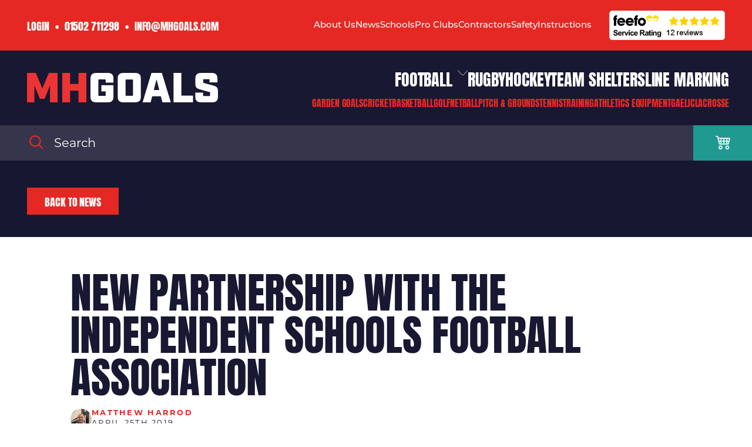

--- FILE ---
content_type: text/html; charset=UTF-8
request_url: https://mhgoals.com/new-partnership-with-the-independent-schools-football-association/
body_size: 32528
content:
<!DOCTYPE html>
<html lang="en-GB" prefix="og: https://ogp.me/ns#">
<head>
  <meta charset="utf-8">
  <meta http-equiv="X-UA-Compatible" content="IE=edge">
  <meta name="viewport" content="width=device-width, initial-scale=1, maximum-scale=1.0, user-scalable=no">
  <meta name="msvalidate.01" content="315F8B528A139C29346BFF820DF7FAAE" />

  <link rel="alternate" type="application/rss+xml" title="MHGoals Ltd. Feed" href="https://mhgoals.com/feed/">
  <link rel="shortcut icon" href="favicon.ico">

  <script src="https://use.typekit.net/ccq5vsi.js"></script>
  <script>try{Typekit.load({ async: true });}catch(e){}</script>

  <link rel="stylesheet" href="https://use.typekit.net/hdt8qfa.css">

	
  <meta name="google-site-verification" content="qZ6xcKX2ObQo_KZJIB8yUZ8Jp3vebYrjPWAfjyxVJtI" />

	
<!-- Google Tag Manager for WordPress by gtm4wp.com -->
<script data-cfasync="false" data-pagespeed-no-defer>
	var gtm4wp_datalayer_name = "dataLayer";
	var dataLayer = dataLayer || [];
	const gtm4wp_use_sku_instead = 0;
	const gtm4wp_currency = 'GBP';
	const gtm4wp_product_per_impression = 10;
	const gtm4wp_clear_ecommerce = false;
	const gtm4wp_datalayer_max_timeout = 2000;
</script>
<!-- End Google Tag Manager for WordPress by gtm4wp.com -->
<!-- Search Engine Optimization by Rank Math PRO - https://rankmath.com/ -->
<title>New partnership with the Independent Schools Football Association | MHGoals Ltd.</title>
<meta name="robots" content="follow, index, max-snippet:-1, max-video-preview:-1, max-image-preview:large"/>
<link rel="canonical" href="https://mhgoals.com/new-partnership-with-the-independent-schools-football-association/" />
<meta property="og:locale" content="en_GB" />
<meta property="og:type" content="article" />
<meta property="og:title" content="New partnership with the Independent Schools Football Association | MHGoals Ltd." />
<meta property="og:description" content="MH Goals is now the Officially Approved Goalpost Supplier to the Independent Schools Football Association (ISFA). While independent schools are traditionally associated with rugby football rather than association football, the round ball game has always had a presence at many independent schools, going back to the days of the Corinthian Casuals. The ISFA has been..." />
<meta property="og:url" content="https://mhgoals.com/new-partnership-with-the-independent-schools-football-association/" />
<meta property="og:site_name" content="MH Goals Ltd" />
<meta property="article:publisher" content="https://www.facebook.com/MHGoals" />
<meta property="article:tag" content="Football" />
<meta property="article:tag" content="Partnerships" />
<meta property="article:section" content="Sponsorship" />
<meta property="og:updated_time" content="2025-12-09T15:36:04+00:00" />
<meta property="og:image" content="https://mhgoals.com/wp-content/uploads/2019/04/Screen-Shot-2019-04-25-at-09.24.24.png" />
<meta property="og:image:secure_url" content="https://mhgoals.com/wp-content/uploads/2019/04/Screen-Shot-2019-04-25-at-09.24.24.png" />
<meta property="og:image:width" content="1024" />
<meta property="og:image:height" content="509" />
<meta property="og:image:alt" content="ISFA logo" />
<meta property="og:image:type" content="image/png" />
<meta property="article:published_time" content="2019-04-25T08:34:35+01:00" />
<meta property="article:modified_time" content="2025-12-09T15:36:04+00:00" />
<meta name="twitter:card" content="summary_large_image" />
<meta name="twitter:title" content="New partnership with the Independent Schools Football Association | MHGoals Ltd." />
<meta name="twitter:description" content="MH Goals is now the Officially Approved Goalpost Supplier to the Independent Schools Football Association (ISFA). While independent schools are traditionally associated with rugby football rather than association football, the round ball game has always had a presence at many independent schools, going back to the days of the Corinthian Casuals. The ISFA has been..." />
<meta name="twitter:site" content="@MHGoals" />
<meta name="twitter:creator" content="@MHGoals" />
<meta name="twitter:image" content="https://mhgoals.com/wp-content/uploads/2019/04/Screen-Shot-2019-04-25-at-09.24.24.png" />
<meta name="twitter:label1" content="Written by" />
<meta name="twitter:data1" content="Matthew Harrod" />
<meta name="twitter:label2" content="Time to read" />
<meta name="twitter:data2" content="1 minute" />
<script type="application/ld+json" class="rank-math-schema-pro">{"@context":"https://schema.org","@graph":[{"@type":["SportingGoodsStore","Organization"],"@id":"https://mhgoals.com/#organization","name":"MHGoals Ltd.","url":"https://mhgoals.com","sameAs":["https://www.facebook.com/MHGoals","https://twitter.com/MHGoals","https://www.linkedin.com/company/mh-goals-ltd"],"logo":{"@type":"ImageObject","@id":"https://mhgoals.com/#logo","url":"https://mhgoals.com/wp-content/uploads/2024/11/MH-Goals.png","contentUrl":"https://mhgoals.com/wp-content/uploads/2024/11/MH-Goals.png","caption":"MH Goals Ltd","inLanguage":"en-GB","width":"1080","height":"1080"},"openingHours":["Monday,Tuesday,Wednesday,Thursday,Friday,Saturday,Sunday 09:00-17:00"],"image":{"@id":"https://mhgoals.com/#logo"}},{"@type":"WebSite","@id":"https://mhgoals.com/#website","url":"https://mhgoals.com","name":"MH Goals Ltd","publisher":{"@id":"https://mhgoals.com/#organization"},"inLanguage":"en-GB"},{"@type":"ImageObject","@id":"https://mhgoals.com/wp-content/uploads/2019/04/Screen-Shot-2019-04-25-at-09.24.24.png","url":"https://mhgoals.com/wp-content/uploads/2019/04/Screen-Shot-2019-04-25-at-09.24.24.png","width":"1024","height":"509","caption":"ISFA logo","inLanguage":"en-GB"},{"@type":"BreadcrumbList","@id":"https://mhgoals.com/new-partnership-with-the-independent-schools-football-association/#breadcrumb","itemListElement":[{"@type":"ListItem","position":"1","item":{"@id":"https://mhgoals.com","name":"Home"}},{"@type":"ListItem","position":"2","item":{"@id":"https://mhgoals.com/new-partnership-with-the-independent-schools-football-association/","name":"New partnership with the Independent Schools Football Association"}}]},{"@type":"WebPage","@id":"https://mhgoals.com/new-partnership-with-the-independent-schools-football-association/#webpage","url":"https://mhgoals.com/new-partnership-with-the-independent-schools-football-association/","name":"New partnership with the Independent Schools Football Association | MHGoals Ltd.","datePublished":"2019-04-25T08:34:35+01:00","dateModified":"2025-12-09T15:36:04+00:00","isPartOf":{"@id":"https://mhgoals.com/#website"},"primaryImageOfPage":{"@id":"https://mhgoals.com/wp-content/uploads/2019/04/Screen-Shot-2019-04-25-at-09.24.24.png"},"inLanguage":"en-GB","breadcrumb":{"@id":"https://mhgoals.com/new-partnership-with-the-independent-schools-football-association/#breadcrumb"}},{"@type":"Person","@id":"https://mhgoals.com/author/mh-goals/","name":"Matthew Harrod","url":"https://mhgoals.com/author/mh-goals/","image":{"@type":"ImageObject","@id":"https://secure.gravatar.com/avatar/d5943a0734102fe1e9120c8700784d593424733dd9b8758df0d291316de20ff1?s=96&amp;d=mm&amp;r=g","url":"https://secure.gravatar.com/avatar/d5943a0734102fe1e9120c8700784d593424733dd9b8758df0d291316de20ff1?s=96&amp;d=mm&amp;r=g","caption":"Matthew Harrod","inLanguage":"en-GB"},"worksFor":{"@id":"https://mhgoals.com/#organization"}},{"@type":"BlogPosting","headline":"New partnership with the Independent Schools Football Association | MHGoals Ltd.","datePublished":"2019-04-25T08:34:35+01:00","dateModified":"2025-12-09T15:36:04+00:00","author":{"@id":"https://mhgoals.com/author/mh-goals/","name":"Matthew Harrod"},"publisher":{"@id":"https://mhgoals.com/#organization"},"description":"While independent schools are traditionally associated with rugby football rather than association football, the round ball game has always had a presence at many independent schools, going back to the days of the Corinthian Casuals.","name":"New partnership with the Independent Schools Football Association | MHGoals Ltd.","@id":"https://mhgoals.com/new-partnership-with-the-independent-schools-football-association/#richSnippet","isPartOf":{"@id":"https://mhgoals.com/new-partnership-with-the-independent-schools-football-association/#webpage"},"image":{"@id":"https://mhgoals.com/wp-content/uploads/2019/04/Screen-Shot-2019-04-25-at-09.24.24.png"},"inLanguage":"en-GB","mainEntityOfPage":{"@id":"https://mhgoals.com/new-partnership-with-the-independent-schools-football-association/#webpage"}}]}</script>
<!-- /Rank Math WordPress SEO plugin -->

<link rel='dns-prefetch' href='//www.google.com' />
<link rel='dns-prefetch' href='//ajax.googleapis.com' />
<link rel="alternate" title="oEmbed (JSON)" type="application/json+oembed" href="https://mhgoals.com/wp-json/oembed/1.0/embed?url=https%3A%2F%2Fmhgoals.com%2Fnew-partnership-with-the-independent-schools-football-association%2F" />
<link rel="alternate" title="oEmbed (XML)" type="text/xml+oembed" href="https://mhgoals.com/wp-json/oembed/1.0/embed?url=https%3A%2F%2Fmhgoals.com%2Fnew-partnership-with-the-independent-schools-football-association%2F&#038;format=xml" />
		<style>
			.lazyload,
			.lazyloading {
				max-width: 100%;
			}
		</style>
		<style id='wp-img-auto-sizes-contain-inline-css' type='text/css'>
img:is([sizes=auto i],[sizes^="auto," i]){contain-intrinsic-size:3000px 1500px}
/*# sourceURL=wp-img-auto-sizes-contain-inline-css */
</style>
<style id='wp-block-library-inline-css' type='text/css'>
:root{--wp-block-synced-color:#7a00df;--wp-block-synced-color--rgb:122,0,223;--wp-bound-block-color:var(--wp-block-synced-color);--wp-editor-canvas-background:#ddd;--wp-admin-theme-color:#007cba;--wp-admin-theme-color--rgb:0,124,186;--wp-admin-theme-color-darker-10:#006ba1;--wp-admin-theme-color-darker-10--rgb:0,107,160.5;--wp-admin-theme-color-darker-20:#005a87;--wp-admin-theme-color-darker-20--rgb:0,90,135;--wp-admin-border-width-focus:2px}@media (min-resolution:192dpi){:root{--wp-admin-border-width-focus:1.5px}}.wp-element-button{cursor:pointer}:root .has-very-light-gray-background-color{background-color:#eee}:root .has-very-dark-gray-background-color{background-color:#313131}:root .has-very-light-gray-color{color:#eee}:root .has-very-dark-gray-color{color:#313131}:root .has-vivid-green-cyan-to-vivid-cyan-blue-gradient-background{background:linear-gradient(135deg,#00d084,#0693e3)}:root .has-purple-crush-gradient-background{background:linear-gradient(135deg,#34e2e4,#4721fb 50%,#ab1dfe)}:root .has-hazy-dawn-gradient-background{background:linear-gradient(135deg,#faaca8,#dad0ec)}:root .has-subdued-olive-gradient-background{background:linear-gradient(135deg,#fafae1,#67a671)}:root .has-atomic-cream-gradient-background{background:linear-gradient(135deg,#fdd79a,#004a59)}:root .has-nightshade-gradient-background{background:linear-gradient(135deg,#330968,#31cdcf)}:root .has-midnight-gradient-background{background:linear-gradient(135deg,#020381,#2874fc)}:root{--wp--preset--font-size--normal:16px;--wp--preset--font-size--huge:42px}.has-regular-font-size{font-size:1em}.has-larger-font-size{font-size:2.625em}.has-normal-font-size{font-size:var(--wp--preset--font-size--normal)}.has-huge-font-size{font-size:var(--wp--preset--font-size--huge)}.has-text-align-center{text-align:center}.has-text-align-left{text-align:left}.has-text-align-right{text-align:right}.has-fit-text{white-space:nowrap!important}#end-resizable-editor-section{display:none}.aligncenter{clear:both}.items-justified-left{justify-content:flex-start}.items-justified-center{justify-content:center}.items-justified-right{justify-content:flex-end}.items-justified-space-between{justify-content:space-between}.screen-reader-text{border:0;clip-path:inset(50%);height:1px;margin:-1px;overflow:hidden;padding:0;position:absolute;width:1px;word-wrap:normal!important}.screen-reader-text:focus{background-color:#ddd;clip-path:none;color:#444;display:block;font-size:1em;height:auto;left:5px;line-height:normal;padding:15px 23px 14px;text-decoration:none;top:5px;width:auto;z-index:100000}html :where(.has-border-color){border-style:solid}html :where([style*=border-top-color]){border-top-style:solid}html :where([style*=border-right-color]){border-right-style:solid}html :where([style*=border-bottom-color]){border-bottom-style:solid}html :where([style*=border-left-color]){border-left-style:solid}html :where([style*=border-width]){border-style:solid}html :where([style*=border-top-width]){border-top-style:solid}html :where([style*=border-right-width]){border-right-style:solid}html :where([style*=border-bottom-width]){border-bottom-style:solid}html :where([style*=border-left-width]){border-left-style:solid}html :where(img[class*=wp-image-]){height:auto;max-width:100%}:where(figure){margin:0 0 1em}html :where(.is-position-sticky){--wp-admin--admin-bar--position-offset:var(--wp-admin--admin-bar--height,0px)}@media screen and (max-width:600px){html :where(.is-position-sticky){--wp-admin--admin-bar--position-offset:0px}}

/*# sourceURL=wp-block-library-inline-css */
</style><link rel='stylesheet' id='wc-blocks-style-css' href='https://mhgoals.com/wp-content/plugins/woocommerce/assets/client/blocks/wc-blocks.css?ver=wc-10.4.3' type='text/css' media='all' />
<style id='global-styles-inline-css' type='text/css'>
:root{--wp--preset--aspect-ratio--square: 1;--wp--preset--aspect-ratio--4-3: 4/3;--wp--preset--aspect-ratio--3-4: 3/4;--wp--preset--aspect-ratio--3-2: 3/2;--wp--preset--aspect-ratio--2-3: 2/3;--wp--preset--aspect-ratio--16-9: 16/9;--wp--preset--aspect-ratio--9-16: 9/16;--wp--preset--color--black: #000000;--wp--preset--color--cyan-bluish-gray: #abb8c3;--wp--preset--color--white: #ffffff;--wp--preset--color--pale-pink: #f78da7;--wp--preset--color--vivid-red: #cf2e2e;--wp--preset--color--luminous-vivid-orange: #ff6900;--wp--preset--color--luminous-vivid-amber: #fcb900;--wp--preset--color--light-green-cyan: #7bdcb5;--wp--preset--color--vivid-green-cyan: #00d084;--wp--preset--color--pale-cyan-blue: #8ed1fc;--wp--preset--color--vivid-cyan-blue: #0693e3;--wp--preset--color--vivid-purple: #9b51e0;--wp--preset--gradient--vivid-cyan-blue-to-vivid-purple: linear-gradient(135deg,rgb(6,147,227) 0%,rgb(155,81,224) 100%);--wp--preset--gradient--light-green-cyan-to-vivid-green-cyan: linear-gradient(135deg,rgb(122,220,180) 0%,rgb(0,208,130) 100%);--wp--preset--gradient--luminous-vivid-amber-to-luminous-vivid-orange: linear-gradient(135deg,rgb(252,185,0) 0%,rgb(255,105,0) 100%);--wp--preset--gradient--luminous-vivid-orange-to-vivid-red: linear-gradient(135deg,rgb(255,105,0) 0%,rgb(207,46,46) 100%);--wp--preset--gradient--very-light-gray-to-cyan-bluish-gray: linear-gradient(135deg,rgb(238,238,238) 0%,rgb(169,184,195) 100%);--wp--preset--gradient--cool-to-warm-spectrum: linear-gradient(135deg,rgb(74,234,220) 0%,rgb(151,120,209) 20%,rgb(207,42,186) 40%,rgb(238,44,130) 60%,rgb(251,105,98) 80%,rgb(254,248,76) 100%);--wp--preset--gradient--blush-light-purple: linear-gradient(135deg,rgb(255,206,236) 0%,rgb(152,150,240) 100%);--wp--preset--gradient--blush-bordeaux: linear-gradient(135deg,rgb(254,205,165) 0%,rgb(254,45,45) 50%,rgb(107,0,62) 100%);--wp--preset--gradient--luminous-dusk: linear-gradient(135deg,rgb(255,203,112) 0%,rgb(199,81,192) 50%,rgb(65,88,208) 100%);--wp--preset--gradient--pale-ocean: linear-gradient(135deg,rgb(255,245,203) 0%,rgb(182,227,212) 50%,rgb(51,167,181) 100%);--wp--preset--gradient--electric-grass: linear-gradient(135deg,rgb(202,248,128) 0%,rgb(113,206,126) 100%);--wp--preset--gradient--midnight: linear-gradient(135deg,rgb(2,3,129) 0%,rgb(40,116,252) 100%);--wp--preset--font-size--small: 13px;--wp--preset--font-size--medium: 20px;--wp--preset--font-size--large: 36px;--wp--preset--font-size--x-large: 42px;--wp--preset--spacing--20: 0.44rem;--wp--preset--spacing--30: 0.67rem;--wp--preset--spacing--40: 1rem;--wp--preset--spacing--50: 1.5rem;--wp--preset--spacing--60: 2.25rem;--wp--preset--spacing--70: 3.38rem;--wp--preset--spacing--80: 5.06rem;--wp--preset--shadow--natural: 6px 6px 9px rgba(0, 0, 0, 0.2);--wp--preset--shadow--deep: 12px 12px 50px rgba(0, 0, 0, 0.4);--wp--preset--shadow--sharp: 6px 6px 0px rgba(0, 0, 0, 0.2);--wp--preset--shadow--outlined: 6px 6px 0px -3px rgb(255, 255, 255), 6px 6px rgb(0, 0, 0);--wp--preset--shadow--crisp: 6px 6px 0px rgb(0, 0, 0);}:where(.is-layout-flex){gap: 0.5em;}:where(.is-layout-grid){gap: 0.5em;}body .is-layout-flex{display: flex;}.is-layout-flex{flex-wrap: wrap;align-items: center;}.is-layout-flex > :is(*, div){margin: 0;}body .is-layout-grid{display: grid;}.is-layout-grid > :is(*, div){margin: 0;}:where(.wp-block-columns.is-layout-flex){gap: 2em;}:where(.wp-block-columns.is-layout-grid){gap: 2em;}:where(.wp-block-post-template.is-layout-flex){gap: 1.25em;}:where(.wp-block-post-template.is-layout-grid){gap: 1.25em;}.has-black-color{color: var(--wp--preset--color--black) !important;}.has-cyan-bluish-gray-color{color: var(--wp--preset--color--cyan-bluish-gray) !important;}.has-white-color{color: var(--wp--preset--color--white) !important;}.has-pale-pink-color{color: var(--wp--preset--color--pale-pink) !important;}.has-vivid-red-color{color: var(--wp--preset--color--vivid-red) !important;}.has-luminous-vivid-orange-color{color: var(--wp--preset--color--luminous-vivid-orange) !important;}.has-luminous-vivid-amber-color{color: var(--wp--preset--color--luminous-vivid-amber) !important;}.has-light-green-cyan-color{color: var(--wp--preset--color--light-green-cyan) !important;}.has-vivid-green-cyan-color{color: var(--wp--preset--color--vivid-green-cyan) !important;}.has-pale-cyan-blue-color{color: var(--wp--preset--color--pale-cyan-blue) !important;}.has-vivid-cyan-blue-color{color: var(--wp--preset--color--vivid-cyan-blue) !important;}.has-vivid-purple-color{color: var(--wp--preset--color--vivid-purple) !important;}.has-black-background-color{background-color: var(--wp--preset--color--black) !important;}.has-cyan-bluish-gray-background-color{background-color: var(--wp--preset--color--cyan-bluish-gray) !important;}.has-white-background-color{background-color: var(--wp--preset--color--white) !important;}.has-pale-pink-background-color{background-color: var(--wp--preset--color--pale-pink) !important;}.has-vivid-red-background-color{background-color: var(--wp--preset--color--vivid-red) !important;}.has-luminous-vivid-orange-background-color{background-color: var(--wp--preset--color--luminous-vivid-orange) !important;}.has-luminous-vivid-amber-background-color{background-color: var(--wp--preset--color--luminous-vivid-amber) !important;}.has-light-green-cyan-background-color{background-color: var(--wp--preset--color--light-green-cyan) !important;}.has-vivid-green-cyan-background-color{background-color: var(--wp--preset--color--vivid-green-cyan) !important;}.has-pale-cyan-blue-background-color{background-color: var(--wp--preset--color--pale-cyan-blue) !important;}.has-vivid-cyan-blue-background-color{background-color: var(--wp--preset--color--vivid-cyan-blue) !important;}.has-vivid-purple-background-color{background-color: var(--wp--preset--color--vivid-purple) !important;}.has-black-border-color{border-color: var(--wp--preset--color--black) !important;}.has-cyan-bluish-gray-border-color{border-color: var(--wp--preset--color--cyan-bluish-gray) !important;}.has-white-border-color{border-color: var(--wp--preset--color--white) !important;}.has-pale-pink-border-color{border-color: var(--wp--preset--color--pale-pink) !important;}.has-vivid-red-border-color{border-color: var(--wp--preset--color--vivid-red) !important;}.has-luminous-vivid-orange-border-color{border-color: var(--wp--preset--color--luminous-vivid-orange) !important;}.has-luminous-vivid-amber-border-color{border-color: var(--wp--preset--color--luminous-vivid-amber) !important;}.has-light-green-cyan-border-color{border-color: var(--wp--preset--color--light-green-cyan) !important;}.has-vivid-green-cyan-border-color{border-color: var(--wp--preset--color--vivid-green-cyan) !important;}.has-pale-cyan-blue-border-color{border-color: var(--wp--preset--color--pale-cyan-blue) !important;}.has-vivid-cyan-blue-border-color{border-color: var(--wp--preset--color--vivid-cyan-blue) !important;}.has-vivid-purple-border-color{border-color: var(--wp--preset--color--vivid-purple) !important;}.has-vivid-cyan-blue-to-vivid-purple-gradient-background{background: var(--wp--preset--gradient--vivid-cyan-blue-to-vivid-purple) !important;}.has-light-green-cyan-to-vivid-green-cyan-gradient-background{background: var(--wp--preset--gradient--light-green-cyan-to-vivid-green-cyan) !important;}.has-luminous-vivid-amber-to-luminous-vivid-orange-gradient-background{background: var(--wp--preset--gradient--luminous-vivid-amber-to-luminous-vivid-orange) !important;}.has-luminous-vivid-orange-to-vivid-red-gradient-background{background: var(--wp--preset--gradient--luminous-vivid-orange-to-vivid-red) !important;}.has-very-light-gray-to-cyan-bluish-gray-gradient-background{background: var(--wp--preset--gradient--very-light-gray-to-cyan-bluish-gray) !important;}.has-cool-to-warm-spectrum-gradient-background{background: var(--wp--preset--gradient--cool-to-warm-spectrum) !important;}.has-blush-light-purple-gradient-background{background: var(--wp--preset--gradient--blush-light-purple) !important;}.has-blush-bordeaux-gradient-background{background: var(--wp--preset--gradient--blush-bordeaux) !important;}.has-luminous-dusk-gradient-background{background: var(--wp--preset--gradient--luminous-dusk) !important;}.has-pale-ocean-gradient-background{background: var(--wp--preset--gradient--pale-ocean) !important;}.has-electric-grass-gradient-background{background: var(--wp--preset--gradient--electric-grass) !important;}.has-midnight-gradient-background{background: var(--wp--preset--gradient--midnight) !important;}.has-small-font-size{font-size: var(--wp--preset--font-size--small) !important;}.has-medium-font-size{font-size: var(--wp--preset--font-size--medium) !important;}.has-large-font-size{font-size: var(--wp--preset--font-size--large) !important;}.has-x-large-font-size{font-size: var(--wp--preset--font-size--x-large) !important;}
/*# sourceURL=global-styles-inline-css */
</style>

<style id='classic-theme-styles-inline-css' type='text/css'>
/*! This file is auto-generated */
.wp-block-button__link{color:#fff;background-color:#32373c;border-radius:9999px;box-shadow:none;text-decoration:none;padding:calc(.667em + 2px) calc(1.333em + 2px);font-size:1.125em}.wp-block-file__button{background:#32373c;color:#fff;text-decoration:none}
/*# sourceURL=/wp-includes/css/classic-themes.min.css */
</style>
<link rel='stylesheet' id='woocommerce-smallscreen-css' href='https://mhgoals.com/wp-content/plugins/woocommerce/assets/css/woocommerce-smallscreen.css?ver=10.4.3' type='text/css' media='only screen and (max-width: 768px)' />
<link rel='stylesheet' id='woocommerce-general-css' href='https://mhgoals.com/wp-content/plugins/woocommerce/assets/css/woocommerce.css?ver=10.4.3' type='text/css' media='all' />
<style id='woocommerce-inline-inline-css' type='text/css'>
.woocommerce form .form-row .required { visibility: visible; }
/*# sourceURL=woocommerce-inline-inline-css */
</style>
<link rel='stylesheet' id='gateway-css' href='https://mhgoals.com/wp-content/plugins/woocommerce-paypal-payments/modules/ppcp-button/assets/css/gateway.css?ver=3.3.2' type='text/css' media='all' />
<link rel='stylesheet' id='prettyPhotoStyles-css' href='https://mhgoals.com/wp-content/themes/mhgoals/assets/css/prettyPhoto.css?ver=6.9' type='text/css' media='all' />
<link rel='stylesheet' id='roots_css-css' href='https://mhgoals.com/wp-content/themes/mhgoals/assets/css-compiled/main.min.css?v=' type='text/css' media='all' />
<link rel='stylesheet' id='bxslider_css-css' href='https://mhgoals.com/wp-content/themes/mhgoals/assets/css/jquery.bxslider.css' type='text/css' media='all' />
<script type="text/javascript" src="//ajax.googleapis.com/ajax/libs/jquery/1.11.1/jquery.min.js" id="jquery-js"></script>
<script>window.jQuery || document.write('<script src="https://mhgoals.com/wp-content/themes/mhgoals/assets/vendor/jquery/dist/jquery.min.js?1.11.1"><\/script>')</script>
<script type="text/javascript" src="https://mhgoals.com/wp-content/plugins/recaptcha-woo/js/rcfwc.js?ver=1.0" id="rcfwc-js-js" defer="defer" data-wp-strategy="defer"></script>
<script type="text/javascript" src="https://www.google.com/recaptcha/api.js?hl=en_GB" id="recaptcha-js" defer="defer" data-wp-strategy="defer"></script>
<script type="text/javascript" src="https://mhgoals.com/wp-content/plugins/woocommerce-mh-upgrades/assets/accounting.js?ver=6.9" id="mh-upgrades-accounting-js"></script>
<script type="text/javascript" id="mh-upgrades-js-extra">
/* <![CDATA[ */
var mh_upgrade_params = {"currency_format_num_decimals":"2","currency_format_symbol":"\u00a3","currency_format_decimal_sep":".","currency_format_thousand_sep":",","currency_format":"%s%v"};
//# sourceURL=mh-upgrades-js-extra
/* ]]> */
</script>
<script type="text/javascript" src="https://mhgoals.com/wp-content/plugins/woocommerce-mh-upgrades/assets/upgrades.js?ver=6.9" id="mh-upgrades-js"></script>
<script type="text/javascript" src="https://mhgoals.com/wp-content/plugins/woocommerce/assets/js/jquery-blockui/jquery.blockUI.min.js?ver=2.7.0-wc.10.4.3" id="wc-jquery-blockui-js" defer="defer" data-wp-strategy="defer"></script>
<script type="text/javascript" id="wc-add-to-cart-js-extra">
/* <![CDATA[ */
var wc_add_to_cart_params = {"ajax_url":"/wp/wp-admin/admin-ajax.php","wc_ajax_url":"/?wc-ajax=%%endpoint%%","i18n_view_cart":"View basket","cart_url":"https://mhgoals.com/basket/","is_cart":"","cart_redirect_after_add":"no"};
//# sourceURL=wc-add-to-cart-js-extra
/* ]]> */
</script>
<script type="text/javascript" src="https://mhgoals.com/wp-content/plugins/woocommerce/assets/js/frontend/add-to-cart.min.js?ver=10.4.3" id="wc-add-to-cart-js" defer="defer" data-wp-strategy="defer"></script>
<script type="text/javascript" src="https://mhgoals.com/wp-content/plugins/woocommerce/assets/js/js-cookie/js.cookie.min.js?ver=2.1.4-wc.10.4.3" id="wc-js-cookie-js" defer="defer" data-wp-strategy="defer"></script>
<script type="text/javascript" id="woocommerce-js-extra">
/* <![CDATA[ */
var woocommerce_params = {"ajax_url":"/wp/wp-admin/admin-ajax.php","wc_ajax_url":"/?wc-ajax=%%endpoint%%","i18n_password_show":"Show password","i18n_password_hide":"Hide password"};
//# sourceURL=woocommerce-js-extra
/* ]]> */
</script>
<script type="text/javascript" src="https://mhgoals.com/wp-content/plugins/woocommerce/assets/js/frontend/woocommerce.min.js?ver=10.4.3" id="woocommerce-js" defer="defer" data-wp-strategy="defer"></script>
<script type="text/javascript" src="https://mhgoals.com/wp-content/themes/mhgoals/assets/js/jquery.prettyPhoto.js?ver=1.0.0" id="prettyPhotoScripts-js"></script>
<link rel="https://api.w.org/" href="https://mhgoals.com/wp-json/" /><link rel="alternate" title="JSON" type="application/json" href="https://mhgoals.com/wp-json/wp/v2/posts/10790" /><link rel="EditURI" type="application/rsd+xml" title="RSD" href="https://mhgoals.com/wp/xmlrpc.php?rsd" />
<meta name="generator" content="WordPress 6.9" />
<link rel='shortlink' href='https://mhgoals.com/?p=10790' />
<meta name="google-site-verification" content="QI4cmEneLPzH-s8Wf4MvTESLge9Nq2ELq9tTW1_VvnQ" />
<meta name="google-site-verification" content="qiXTIn8an9n5v-X4QPbbtUK_jLYdDOL3DJVU6r73VGU" />
<!-- Google Tag Manager for WordPress by gtm4wp.com -->
<!-- GTM Container placement set to automatic -->
<script data-cfasync="false" data-pagespeed-no-defer>
	var dataLayer_content = {"pagePostType":"post","pagePostType2":"single-post","pageCategory":["sponsorship"],"pageAttributes":["football","partnerships"],"pagePostAuthor":"Matthew Harrod","customerTotalOrders":0,"customerTotalOrderValue":0,"customerFirstName":"","customerLastName":"","customerBillingFirstName":"","customerBillingLastName":"","customerBillingCompany":"","customerBillingAddress1":"","customerBillingAddress2":"","customerBillingCity":"","customerBillingState":"","customerBillingPostcode":"","customerBillingCountry":"","customerBillingEmail":"","customerBillingEmailHash":"","customerBillingPhone":"","customerShippingFirstName":"","customerShippingLastName":"","customerShippingCompany":"","customerShippingAddress1":"","customerShippingAddress2":"","customerShippingCity":"","customerShippingState":"","customerShippingPostcode":"","customerShippingCountry":""};
	dataLayer.push( dataLayer_content );
</script>
<script data-cfasync="false" data-pagespeed-no-defer>
(function(w,d,s,l,i){w[l]=w[l]||[];w[l].push({'gtm.start':
new Date().getTime(),event:'gtm.js'});var f=d.getElementsByTagName(s)[0],
j=d.createElement(s),dl=l!='dataLayer'?'&l='+l:'';j.async=true;j.src=
'//www.googletagmanager.com/gtm.js?id='+i+dl;f.parentNode.insertBefore(j,f);
})(window,document,'script','dataLayer','GTM-NJQS8BD');
</script>
<!-- End Google Tag Manager for WordPress by gtm4wp.com -->		<script>
			document.documentElement.className = document.documentElement.className.replace('no-js', 'js');
		</script>
				<style>
			.no-js img.lazyload {
				display: none;
			}

			figure.wp-block-image img.lazyloading {
				min-width: 150px;
			}

			.lazyload,
			.lazyloading {
				--smush-placeholder-width: 100px;
				--smush-placeholder-aspect-ratio: 1/1;
				width: var(--smush-image-width, var(--smush-placeholder-width)) !important;
				aspect-ratio: var(--smush-image-aspect-ratio, var(--smush-placeholder-aspect-ratio)) !important;
			}

						.lazyload, .lazyloading {
				opacity: 0;
			}

			.lazyloaded {
				opacity: 1;
				transition: opacity 400ms;
				transition-delay: 0ms;
			}

					</style>
		<script type="text/javascript">window.ajaxUrl = "https://mhgoals.com/wp/wp-admin/admin-ajax.php"</script>	<noscript><style>.woocommerce-product-gallery{ opacity: 1 !important; }</style></noscript>
			<style type="text/css" id="wp-custom-css">
			.payment_box p {
	font-family: "industry", sans-serif;
	font-weight: bold;
	color: #000;
	text-transform: uppercase;
}		</style>
		
    <script src="//code.jquery.com/ui/1.11.4/jquery-ui.js"></script>
  <script id="autocomplete" >
  $(function() {
    var availableTags = ["FT-001","UEFA Stadium Football Goal - Frames Only: 11-A-Side Socketed Aluminium","FT-001A","Club Football Goal - Frames Only: 11-A-Side Socketed Aluminium","FT-010","Youth Club Football Goal - Frames Only: 11-A-Side Socketed Aluminium","FT-002","Senior Quick Release Football Goal - Frames Only: 11-A-Side Socketed Aluminium","FT-011","Youth Quick Release Football Goal - Frames Only: 11-A-Side Socketed Aluminium","FT-003","Senior Extra Heavy Duty Football Goal - Frames Only: 11-A-Side Socketed Steel","FT-014","Youth Extra Heavy Duty Football Goal - Frames Only: 11-A-Side Socketed Steel","FT-004","Senior Heavy Duty Football Goal - Frames Only: 11-A-Side Socketed Steel","FT-015","Youth Heavy Duty Football Goal - Frames Only: 11-A-Side Socketed Steel","FT-200","Senior Selfweighted Football Goal - Frames Only: 11-A-Side Freestanding Aluminium","BB-001","671 Sure Shot Long Reach Gladiator Basketball Goals","BB-002","670 Sure Shot Gladiator Basketball Goals","BB-003","645 Sure Shot Original Gooseneck Goals","BB-004","660 Sure Shot Heavy Duty Adjustable Basketball Goals","BB-005","520 Sure Shot HD Portable Basketball Goal","BB-006","512 Sure Shot Quick Adjust Basketball Unit","BB-007","540 Sure Shot Compact Basketball Hoop","FT-210","Youth Selfweighted Football Goal - Frames Only: 11-A-Side Freestanding Aluminium","FT-201","Senior Portable Football Goal - Frames Only: 11-A-Side Freestanding Aluminium","FT-221","Portable Football Goal - Frames Only: 9v9 Freestanding Aluminium","FT-202","Senior Heavy Duty Wheeled Football Goal - Frame Only: 11-A-Side Freestanding Steel","FT-211","Youth Portable Football Goal - Frames Only: 11-A-Side Freestanding Aluminium","TNIS-001","Selfweighted Steel Tennis Posts","TNIS-002","Easy Move Freestanding Tennis Posts","TNIS-003","Freestanding Steel Tennis Posts","TNIS-004","Freestanding Tennis Post Trolley","TNIS-005","Socketed Steel Square Tennis Posts","TNIS-007","Socketed Steel Round Tennis Posts","TNIS-020","2.5mm Tennis Nets","TNIS-021","3.5mm Championship Tennis Nets","TNIS-009","Tennis Sockets with Lockable Hinged Lid","TN-008","Tennis Snap Buckle Centre Court Adjuster Set","TNIS-010","Tennis Swivel Centre Court Adjuster Set","TNIS-018","Wooden Umpire's Chair for Tennis","TNIS-011","Plunge Socket and Centre Tube","CRIK-013","Pro Mobile Cricket Cage and Net","CRIK-014","Mobile Steel Cricket Cage","CRIK-015","Knotted Netting","VER-001","Anti Vermin Skirt","FT-020","Club Football Goal - Frames Only: 9v9 Socketed Aluminium","FT-021","Quick Release Football Goal - Frames Only: 9v9 Socketed Aluminium","FT-022","Extra Heavy Duty 76mm Football Goal - Frames Only: 9v9 Socketed Steel","FT-023","Heavy Duty 60mm Football Goal - Frames Only: 9v9 Socketed Steel","FT-230","16x6 Selfweighted Football Goal - Frames Only: Mini Soccer Freestanding Aluminium","FT-231","16x6 Portable Football Goal - Frames Only: Mini Soccer Freestanding Aluminium","MARK-006","iGO Mini Line Marking Machine","FT-222","Lightweight Football Goal - Frames Only: 9v9 Freestanding Aluminium","FT-223","Heavy Duty Folding Football Goal - Frames Only: 9v9 Freestanding Steel","FT-224","Heavy Duty Football Goal - Frames Only: 9v9 Freestanding Steel","MARK-008","Duraline Flush Thru Liquid Cleaner","MARK-007","iGO Sport Ready to Use 5L Line Marking Paint","MARK-009","Impact XP 10L Line Marking Paint","MARK-004","Ready to Use Line Marking Paint","FT-040","12x6 Club Football Goal - Frames Only: Mini Soccer Socketed Aluminium","MARK-014","Line Marking Hand Reel","FT-030","16x6 Club Football Goal - Frames Only: Mini Soccer Socketed Aluminium","MARK-015","Spare Reinforced Line Marking Twine","MARK-018","Corner Markers Set","FT-041","12x6 Quick Release Football Goals - Frames Only: Mini Soccer Socketed Aluminium","FT-031","16x6 Quick Release Football Goals - Frames Only: Mini Soccer Socketed Aluminium","FT-042","12x6 Extra Heavy Duty 76mm Football Goal - Frames Only: Mini Soccer Socketed Steel","FT-032","16x6 Extra Heavy Duty Football Goal - Frames Only: Mini Soccer Socketed Steel","FT-240","12x6 Selfweighted Football Goal - Frames Only: Mini Soccer Freestanding Aluminium","FT-241","12x6 Portable Football Goal - Frames Only: Mini Soccer Freestanding Aluminium","FT-242","12x6 Lightweight Football Goal - Frames Only: Mini Soccer Freestanding Aluminium","FT-232","16x6 Lightweight Football Goal - Frames Only: Mini Soccer Freestanding Aluminium","FT-243","12x6 Heavy Duty Folding Football Goal - Frames Only: Mini Soccer Freestanding Steel","FT-233","16x6 Heavy Duty Folding Football Goal - Frames Only: Mini Soccer Freestanding Steel","FT-260","12x4 Selfweighted Wheeled Football Goal - Frames Only: 5-A-Side Freestanding Aluminium","FT-250","16x4 Selfweighted Wheeled Football Goal - Frames Only: 5-A-Side Freestanding Aluminium","FT-262","12x4 Lightweight Football Goal - Frames Only: 5-A-Side Freestanding Aluminium","FT-252","16x4 Lightweight Football Goal - Frames Only: 5-A-Side Freestanding Aluminium","FT-263","12x4 Heavy Duty Folding Football Goal - Frames Only: 5-A-Side Freestanding Steel","FT-253","16x4 Heavy Duty Folding Football Goal - Frames Only: 5-A-Side Freestanding Steel","BN-001","Nexus 200 Recycling Bin","BN-002","Hooded Litter Bin","FT-281","Fixed Side Football Goal - Frames Only: Futsal Freestanding Aluminium","BW-003","MH Heavy Duty Boot Wiper","FT-280","Indoor Folding Football Goal - Frame Only: Futsal Freestanding Aluminium","BW-001","1.2m Heavy Duty Concrete In Boot Wiper","BW-004","Two Station Boot Wiper","FT-701","Football Ball Stop Protection Net System","FTSAM-001","Samba 16 x 7ft 9v9 Goal","FT-702","Stop Net System Netting","FTSAM-002","Samba 12 x 6ft Mini Soccer Match Goal","FTSAM-003","Samba 12 x 6ft Mini Soccer Straight Runback Goal","FTSAM-004","Samba 12 x 4ft 5-A-Side Goal","FTSAM-005","Samba Futsal Goal","FTSAM-006","Samba 6 x 4ft Portable Goal","FTSAM-007","Samba 3-in-1 Goal","FT-703","3m Netting and Wire (Pitch Divider)","FTSAM-009","Samba 9v9 Net","FTSAM-010","Samba Mini Soccer Net","FTSAM-011","Samba 5-A-Side Net","FT-631","MH Goals 32mm Spring Back Corner Pole Set","FTSAM-012","Samba Mini Soccer Straightback Net","FT-636","22mm Corner Pole","FT-635","Diamond 30mm Spring Back Corner Pole Set","FTSAM-013","Samba Futsal Net","FT-503","UEFA Stadium Freehanging Net Supports","FT-504","UEFA Stadium Hinged Net Supports","FT-500","Club Back Support with Brace","FT-501","Standard Back Support","LL-001","Set of 8 Lift and Lock Wheels","FT-600","Counterweights","FT-604","Sandbag Weights","FT-574","Standard 76mm Sockets For Steel Goals (Set Of 4)","FT-575","76mm Plastic Caps For Steel Sockets (Set Of 4)","FT-576","Standard 60mm Sockets For Steel Goals (Set Of 4)","FT-577","60mm Plastic Caps For Steel Sockets (Set Of 4)","FT-583","Wall Hanging Brackets","FT-571","Standard Sockets For Aluminium Goals (Set Of 4)","FOT-006A","Locking Wedges","FT-585","Coloured Rachet Straps","FT-588","Velcro Net Ties (For Use With Stadium Folding Net Support)","FTSAM-015","Samba Folding Target Goal","FT-290","1.5m Pro Aluminium Target Goal","FT-291","2m Pro Alumimium Target Goal","FT-292","3m Pro Aluminium Target Goal","FT-475","3m Standard Target Goal Net","","Single Bay Fixed Cricket Cage","","Two Bay Fixed Cricket Cage","","Four Bay Fixed Cricket Cage","FT-637","Single Colour Corner Pole Flags - Set of Four","FT-640","Metal Corner Base Set","FT-700","Standard Spectator Barrier","PEG-003","200mm U Type Net peg - Pack of 10","FT-602","Upeg Anchors and Chains","FT-601","Anchor Chains","FT-603","Spira-Lock Anchors","","3\" Wheel Line Marker","MARK-010","Preline 10L Line Marking Paint","MARK-005","Concentrated Line Marking Paint","MARK-012","Blue Coloured Concentrate 10L Line Marking Paint","","Standard Nets for 11-A-Side Senior Football Goals","FT-405","Straightback Nets for 11-A-Side Senior Football Goals","","Short Runback Nets for 11-A-Side Senior Football Goals","","Standard Nets for 11-A-Side Youth Football Goals","FT-410","Straightback Nets for 11-A-Side Youth Football Goals","","Short Runback Nets for 11-A-Side Youth Football Goals","FT-415","Straightback Nets for 9v9 Football Goals","","Standard Nets for 9v9 Football Goals","","Short Runback Nets for 9v9 Football Goals","","Standard Nets for Mini Soccer 16x6 Football Goals","FT-420","Straightback Nets for Mini Soccer 16x6 Football Goals","","Short Runback Nets for Mini Soccer 16x6 Football Goals","","Standard Nets for Mini Soccer 12x6 Football Goals","FT-425","Straightback Nets for Mini Soccer 12x6 Football Goals","","Short Runback Nets for Mini Soccer 12x6 Football Goals","","Standard Nets for 5-A-Side 16x4 Football Goals","","Short Runback Nets for 5-A-Side 16x4 Football Goals","","Standard Nets for 5-A-Side 12x4 Football Goals","","Short Runback Nets for 5-A-Side 12x4 Football Goals","FT-436","Standard Nets for 5-A-Side 8x4 Football Goals","FT-437","Standard Nets for Outdoor Futsal Football Goals","FT-438","Standard Nets for Indoor Futsal Football Goals","FT-439","Two Colour Vertical Hexagon Box Nets for 11-A-Side Senior Football Goals","FT-440","Two Colour Checked Hexagon Box Nets for 11-A-Side Senior Football Goals","FT-441","Two Colour Diagonal Striped Box Nets for 11-A-Side Senior Football Goals","FT-442","Two Colour Diagonal Striped 3m Runback Nets for 11-A-Side Senior Football Goals","FT-443","Two Colour Vertical Striped Box Nets for 11-A-Side Senior Football Goals","FT-444","Two Colour Vertical Striped Standard Nets for 11-A-Side Senior Football Goals","FT-445","Two Colour Vertical Striped Standard Nets for 11-A-Side Youth Football Goals","FT-446","Two Colour Vertical Striped Standard Nets for 9V9 Football Goals","FT-447","Two Colour Vertical Striped Standard Nets for Mini Soccer 16x6 Football Goals","FT-448","Two Colour Vertical Striped Standard Nets for Mini Soccer 12x6 Football Goals","FT-449","Two Colour Vertical Striped Standard Nets for 5-A-Side 16x4 Football Goals","FT-450","Two Colour Vertical Striped Standard Nets for 5-A-Side 12x4 Football Goals","FT-451","Coloured Box Net for 11-A-Side Senior Football Goal","FT-452","Coloured Standard Net for 11-A-Side Senior Football Goal","FT-453","Coloured Standard Net for 11-A-Side Youth Football Goal","FT-454","Coloured Standard Net for 9V9 Football Goal","FT-455","Coloured Standard Net for Mini Soccer 16x6 Football Goal","FT-456","Coloured Standard Net for Mini Soccer 12x6 Football Goal","FT-457","Coloured Standard Net for 5-A-Side 16x4 Football Goal","FT-458","Coloured Standard Net for 5-A-Side 12x4 Football Goal","FT-473","1.5m Standard Target Goal Net","FT-474","2m Standard Target Goal Net","HOOK-001","Enclosed Net Hooks - Pack of 25","HOOK-002","Enclosed Net Hooks - Pack of 100","FT-100","UEFA Stadium Football Goal Package: 11-A-Side Socketed Aluminium","HOOK-003","Arrow Net Hooks - Pack of 12","HOOK-004","UPVC Goal Fast Clips","PEG-001","7\" Net Pegs","FT-587","Bungee Net Ties","PEG-002","8\" Plastic Net Pegs - Pack of 20","FT-101","Senior Club Football Goal Package: 11-A-Side Socketed Aluminium","FT-110","Youth Club Football Goal Package: 11-A-Side Socketed Aluminium","FT-102","Senior Quick Release Football Goal Package: 11-A-Side Socketed Aluminium","FT-111","Youth Quick Release Football Goal Package: 11-A-Side Socketed Aluminium","ft-104","Senior Extra Heavy Duty Football Goal Package: 11-A-Side Socketed Steel","FT-113","Youth Extra Heavy Duty Football Goal Package: 11-A-Side Socketed Steel","FT-105","Senior Heavy Duty Football Goal Package: 11-A-Side Socketed Steel","FT-114","Youth Heavy Duty Football Goal Package: 11-A-Side Socketed Steel","FT-301","Senior Selfweighted Football Goal Package: 11-A-Side Freestanding Aluminium","FT-310","Youth Selfweighted Football Goal Package: 11-A-Side Freestanding Aluminium","FT-302","Senior Wheeled Football Goal Package: 11-A-Side Freestanding Aluminium","FT-311","Youth Wheeled Football Goal Package: 11-A-Side Freestanding Aluminium","FT-303","Senior Heavy Duty Wheeled Football Goal Package: 11-A-Side Freestanding Steel","FT-312","Youth Heavy Duty Wheeled Football Goal Package: 11-A-Side Freestanding Steel","FT-573","Drop In Lids For Aluminium Sockets (Set Of 4)","FT-578","Corner Joint plate","FT-582","Spring Retaining Clip","FT-586","Freehanging Net Support Rachets","FT-120","Club Football Goal Package: 9v9 Socketed Aluminium","","Three Bay Fixed Cricket Cage","TNIS-008","Tennis Sockets with Flip Top Lids","FT-121","Quick Release Football Goal Package: 9v9 Socketed Aluminium","FT-123","Extra Heavy Duty 76mm Football Goal Package: 9v9 Socketed Steel","FT-124","Heavy Duty 60mm Football Goal Package: 9v9 Socketed Steel","FT-320","Selfweighted Wheeled Football Goal Package: 9v9 Freestanding Aluminium","FT-321","Wheeled Football Goal Package: 9v9 Freestanding Aluminium","FT-322","Lightweight Football Goal Package: 9v9 Freestanding Aluminium","FT-323","Heavy Duty Folding Football Goal Package: 9v9 Freestanding Steel","FT-324","Heavy Duty Wheeled Football Goal Package: 9v9 Freestanding Steel","Ft-140","12x6 Club Football Goal Package: Mini Soccer Socketed Aluminium","FT-130","16x6 Club Football Goal Package: Mini Soccer Socketed Aluminium","FT-141","12x6 Quick Release Football Goals Package: Mini Soccer Socketed Aluminium","FT-131","16x6 Quick Release Football Goals Package: Mini Soccer Socketed Aluminium","FT-143","12x6 Extra Heavy Duty 76mm Football Goal Package: Mini Soccer Socketed Steel","FT-133","16x6 Extra Heavy Duty 76mm Football Goal Package: Mini Soccer Socketed Steel","FT-340","12x6 Selfweighted Wheeled Football Goal Package: Mini Soccer Freestanding Aluminium","FT-330","16x6 Selfweighted Wheeled Football Goal Package: Mini Soccer Freestanding Aluminium","FT-341","12x6 Wheeled Football Goal Package: Mini Soccer Freestanding Aluminium","FT-331","16x6 Wheeled Football Goal Package: Mini Soccer Freestanding Aluminium","FT-342","12x6 Lightweight Football Goal Package: Mini Soccer Freestanding Aluminium","FT-332","16x6 Lightweight Football Goal Package: Mini Soccer Freestanding Aluminium","FT-343","12x6 Heavy Duty Folding Football Goal Package: Mini Soccer Freestanding Steel","FT-333","16x6 Heavy Duty Folding Football Goal Package: Mini Soccer Freestanding Steel","FT-581","Back Bar Bracket","FT-350","16x4 Selfweighted Wheeled Football Goal Package: 5-A-Side Freestanding Aluminium","FT-360","12x4 Selfweighted Wheeled Football Goal Package: 5-A-Side Freestanding Aluminium","FT-352","16x4 Lightweight Football Goal Package: 5-A-Side Freestanding Aluminium","FT-362","12x4 Lightweight Football Goal Package: 5-A-Side Freestanding Aluminium","FT-363","12x4 Heavy Duty Folding Football Goal Package: 5-A-Side Freestanding Steel","FT-353","16x4 Heavy Duty Folding Football Goal Package: 5-A-Side Freestanding Steel","FT-381","Futsal Outdoor package - Fixed Side 2m Runback","FT-380","Futsal Indoor Package: Folding Sides 1m Runback","FT-638","Two Colour Corner Pole Flags - Set of Four","","Box Nets for 11-A-Side Senior Football Goals","FW-001","Flip Over Wheels","BW-002","1.8m Heavy Duty Concrete in Boot Wiper","LL-002","Set of 4 Lift and Lock Wheels for 5-A-Side Goals","FT-261","12x4 Wheeled Football Goal Frames Only: 5-A-Side Freestanding Aluminium","FT-361","12x4 Wheeled Football Goal Package: 5-A-Side Freestanding Aluminium","FT-251","16x4 Wheeled Football Goal Frames Only: 5-A-Side Freestanding Aluminium","FT-351","16x4 Wheeled Football Goal Package: 5-A-Side Freestanding Aluminium","FT-033","16x6 Heavy Duty 60mm Football Goal - Frames Only: Mini Soccer Socketed Steel","FT-134","16x6 Heavy Duty 60mm Football Goal Package: Mini Soccer Socketed Steel","FT-043","12x6 Heavy Duty 60mm Football Goal - Frames Only: Mini Soccer Socketed Steel","FT-144","12x6 Heavy Duty 60mm Football Goal Package: Mini Soccer Socketed Steel","FT-220","Selfweighted Football Goal - Frames Only: 9v9 Freestanding Aluminium","FT-473C","1.5m Standard Target Goal Coloured Net","FT-474C","2m Standard Target Goal Coloured Net","FT-475C","3m Standard Target Goal Coloured Net","FT-244","12x6 Portable Football Goal - Frames Only: Mini Soccer Freestanding Steel","FT-345","12x6 Heavy Duty Wheeled Football Goal Package: Mini Soccer Freestanding Steel","FT-234","16x6 Portable Football Goal - Frames Only: Mini Soccer Freestanding Steel","FT-334","16x6 Heavy Duty Wheeled Football Goal Package: Mini Soccer Freestanding Steel","FT-212","Youth Portable Football Goal - Frames Only: 11-A-Side Freestanding Steel","MARK-011","Super Concentrate 10L Line Marking Paint","MARK-013","Red Concentrate 10L Line Marking Paint","ARENA","Street Soccer Arena","MARK-004-5","Ready to Use Line Marking Paint – Bulk Buy 50 Litres","MARK-004-10","Ready to Use Line Marking Paint – Bulk Buy 100 Litres","MARK-004-15","Ready to Use Line Marking Paint – Bulk Buy 150 Litres","MARK-005-5","Concentrated Line Marking Paint – Bulk Buy 50 Litres","MARK-005-10","Concentrated Line Marking Paint – Bulk Buy 100 Litres","MARK-005-15","Concentrated Line Marking Paint – Bulk Buy 150 Litres","Football","Rugby","Tennis","Hockey","Cricket","Team Shelters"];

    $( ".b-searchForm_input" ).autocomplete({
		source: availableTags,
		delay: 200,
		minLength: 3,
		select: function(event, ui) {
			$(".b-searchForm_input").val(ui.item.label);
			$(".b-searchForm").submit();
		}
    });
  });
  </script>
</head>


<body class="wp-singular post-template-default single single-post postid-10790 single-format-standard wp-theme-mhgoals theme-mhgoals woocommerce-no-js new-partnership-with-the-independent-schools-football-association sidebar-primary" data-color="" >

  <!-- <div class="loading-panel"></div> -->

    <!--[if gte IE 9]><!-->
	  <script>
	    // SVG spritesheet include
	    var ajax = new XMLHttpRequest();
	    ajax.open("GET", "https://mhgoals.com/wp-content/themes/mhgoals/assets/img/sprite.svg", true);
	    ajax.send();
	    ajax.onload = function(e) {
	      var div = document.createElement("div");
	      div.innerHTML = ajax.responseText;
	      document.body.insertBefore(div, document.body.childNodes[0]);
	    }
	  </script>
	  <!--<![endif]-->

  <div class="main-wrapper" style="width:100% !important;">
<div class="side-panel">
	<div class="side-panel-inner">
		<a class="b-navbarBrand" href="https://mhgoals.com/">MHGoals Ltd.</a>
		<a class="b-navbarBrand-small" href="https://mhgoals.com/">MHGoals Ltd.</a>

		<div class="sidebar-spacer"></div>

		
		
        
					<div class="b-sidebar_desktopArea">
			  							<div class="b-stackedMenu">
		  <div class="b-stackedMenu_header">
			<h3 class="b-stackedMenu_title">Categories</h3>
			<a href="#" class="collapsed b-stackedMenu_toggle js-stacked-menu-toggle b-stackedMenu_title" data-toggle="collapse" data-target="#categories-3">
				Categories			</a>
			<div id="categories-3" class="b-stackedMenu_items collapse">
			  <a href='https://mhgoals.com/category/about-us/' class='b-stackedMenu_item '>About Us</a><a href='https://mhgoals.com/category/case-studies/' class='b-stackedMenu_item '>Case Studies</a><a href='https://mhgoals.com/category/football/' class='b-stackedMenu_item '>Football</a><a href='https://mhgoals.com/category/grounds/' class='b-stackedMenu_item '>Grounds</a><a href='https://mhgoals.com/category/hockey/' class='b-stackedMenu_item '>Hockey</a><a href='https://mhgoals.com/category/in-the-community/' class='b-stackedMenu_item '>In the Community</a><a href='https://mhgoals.com/category/line-marking/' class='b-stackedMenu_item '>Line Marking</a><a href='https://mhgoals.com/category/manufacturing/' class='b-stackedMenu_item '>Manufacturing</a><a href='https://mhgoals.com/category/rugby/' class='b-stackedMenu_item '>Rugby</a><a href='https://mhgoals.com/category/sponsorship/' class='b-stackedMenu_item '>Sponsorship</a>			</div>
		  </div>
		</div>
				  			</div>
		
		  <div class="b-socialIcons b-socialIcons-small">
						<a href="https://twitter.com/mhgoals" class="b-socialIcons_link" target="_blank">
			  <svg class="b-socialIcon b-socialIcon-twitter">
				<use xlink:href="#shape-twitter" />
			  </svg>
			</a>
			<a href="https://www.facebook.com/mhgoals" class="b-socialIcons_link" target="_blank">
			  <svg class="b-socialIcon b-socialIcon-facebook">
				<use xlink:href="#shape-facebook" />
			  </svg>
			</a>
		  </div>

		<div class="b-topbar_infoItem b-topbar_infoItem-social">
		<div style="padding: 0 10px 0 10px;">
		<a class="twitter-timeline" data-chrome="transparent" data-tweet-limit="2" data-theme="dark" data-link-color="#e52729" href="https://twitter.com/MHGoals"></a> <script async src="//platform.twitter.com/widgets.js" charset="utf-8"></script>
		</div>

		<div class="sidebar-logos">
									<div class="sidebar-logo">
							<a href="">
								<span></span>
								<img src="https://mhgoals.com/wp-content/uploads/2024/02/mhgoals-logo.png" loading="lazy" />
							</a>
						</div>
							</div>

		  <div class="mh-signature"></div>
		</div>
	</div>
</div>

<div class="main-panel">
	<div class="header_navigation b-mainNav clearfix">
		<div class="header_contactbar">
			<div class="header-contact">
                                  <a class="header-contact_login" href="https://mhgoals.com/my-account/">
                    LOGIN
                  </a>
                                <span class="sep">&bull;</span>
				<a class="header-contact_phone" href="tel:01502711298">
                  01502 711298                </a>
				<span class="sep">&bull;</span>
				<a class="header-contact_email" href="mailto:info@mhgoals.com">info@mhgoals.com</a>
			</div>
        	<div class="header-menu">
                <ul id="menu-top-menu" class="menu"><li class="menu-item menu-item-type-post_type menu-item-object-page menu-item-16471 menu-about-us"><a href="https://mhgoals.com/about-us/">About Us</a></li>
<li class="menu-item menu-item-type-post_type menu-item-object-page current_page_parent menu-item-16472 menu-news"><a href="https://mhgoals.com/news/">News</a></li>
<li class="menu-item menu-item-type-post_type menu-item-object-page menu-item-16473 menu-schools"><a href="https://mhgoals.com/school-sports/">Schools</a></li>
<li class="menu-item menu-item-type-post_type menu-item-object-page menu-item-16474 menu-pro-clubs"><a href="https://mhgoals.com/pro-clubs/">Pro Clubs</a></li>
<li class="menu-item menu-item-type-post_type menu-item-object-page menu-item-16475 menu-contractors"><a href="https://mhgoals.com/contractors/">Contractors</a></li>
<li class="menu-item menu-item-type-post_type menu-item-object-page menu-item-17970 menu-safety"><a href="https://mhgoals.com/about-us/goalpost-safety/">Safety</a></li>
<li class="menu-item menu-item-type-post_type menu-item-object-page menu-item-17973 menu-instructions"><a href="https://mhgoals.com/goal-instructions/">Instructions</a></li>
</ul>        	</div>
          <a href="https://www.feefo.com/reviews/mh-goals-ltd" target="_blank" class="header-feefo"><img alt="Feefo logo" border="0" src="https://api.feefo.com/api/logo?merchantidentifier=mh-goals-ltd" title="See what our customers say about us"/></a>
		</div>
		<div class="header-logo-menu">
			<div class="header-logo">
				<a href="https://mhgoals.com/"><img src="https://mhgoals.com/wp-content/uploads/2024/02/mhgoals-logo.png" class="no-lazy" /></a>
			</div>
			<a href="callto:01502711298" class="btn-phone">
				<?xml version="1.0" encoding="UTF-8"?>
<svg width="27px" height="25px" viewBox="0 0 27 25" version="1.1" xmlns="http://www.w3.org/2000/svg" xmlns:xlink="http://www.w3.org/1999/xlink">
    <title>icons/Hamburger Menu Copy</title>
    <g id="Mobile" stroke="none" stroke-width="1" fill="none" fill-rule="evenodd">
        <g id="HOME" transform="translate(-249, -19)" stroke="#FFFFFF">
            <g id="Mobile-Panels/Nav-Mobil" transform="translate(0, -3)">
                <g id="icons/Hamburger-Menu-Copy" transform="translate(249.6667, 22.8333)">
                    <path d="M5.38890441,0.0507997071 C5.00695969,0.0349375222 4.49081255,0.0144836523 4.06712524,0.00112602296 C3.57581494,-0.014318736 3.09452285,0.129484492 2.69066328,0.409994709 C1.10841034,1.50907715 -1.79311721,4.78315733 1.52207942,10.6674018 C5.83868083,18.1731372 12.219036,21.9028378 17.2185462,23.0837357 C22.2178477,24.2646336 24.6464317,20.9097815 24.9169237,20.2153935 C25.1245931,19.6819232 25.3312189,18.6256269 25.3485421,17.8377355 C25.3568906,17.4626783 25.1586133,17.1147538 24.8328123,16.9289992 C23.5748993,16.2116528 20.4358564,14.6350351 19.1478888,14.4916493 C18.8926328,14.4632643 18.6419686,14.5657424 18.4681107,14.7544189 C17.7979334,15.4811574 16.9735172,16.9546709 16.2611798,17.4939852 C16.0555976,17.6498938 15.7836446,17.689758 15.5371546,17.6131603 C14.1047576,17.1681843 9.02322316,14.9145018 6.55769698,9.98365812 C6.42370326,9.71567068 6.43956544,9.39508757 6.59714373,9.14024905 C6.96426982,8.54687811 7.80037393,8.10044109 8.35116743,6.83689284 C8.47869105,6.54406856 8.4907964,6.21325852 8.38915319,5.91062473 C7.7467347,3.99693561 6.64723484,1.59005778 6.16802988,0.568616557 C6.02506151,0.263686925 5.7253497,0.0647834753 5.38890441,0.0507997071 Z" id="Stroke-1"></path>
                </g>
            </g>
        </g>
    </g>
</svg>			</a>
            <a class="header-login_icon" href="https://mhgoals.com/my-account/">
              <svg xmlns="http://www.w3.org/2000/svg" xmlns:xlink="http://www.w3.org/1999/xlink" viewBox="0 0 18 20"><defs><path id="a_LDcWj" d="M16 14a5 5 0 0 1 5 5v2a1 1 0 0 1-2 0v-2a3 3 0 0 0-3-3H8a3 3 0 0 0-3 3v2a1 1 0 0 1-2 0v-2a5 5 0 0 1 5-5ZM12 2a5 5 0 1 1 0 10 5 5 0 0 1 0-10Zm0 2a3 3 0 1 0 0 6 3 3 0 0 0 0-6Z"/></defs><use xlink:href="#a_LDcWj" fill="#FFF" fill-rule="nonzero" transform="translate(-3 -2)"/></svg>
            </a>
			<button type="button" class="navbar-toggle collapsed b-button" data-toggle="collapse" data-target=".navbar-collapse">
				<svg xmlns="http://www.w3.org/2000/svg" viewBox="0 0 35 23.333"><g fill="none" fill-rule="evenodd" stroke="#FFF" stroke-linecap="square"><path d="M.729.729h33.542M.729 8.021h33.542M.729 15.313h33.542M.729 22.604h33.542"/></g></svg>
			</button>
			<nav class="main-menu-primary">
	<ul id="menu-main-menu-primary" class="nav">
		<li class="menu-item menu-item-type-post_type menu-item-object-page menu-item-has-children menu-item-16486 menu-football"><a href="https://mhgoals.com/football/">Football</a><span class="menu-toggle"></span>
<ul class="sub-menu">
	<li class="menu-item menu-item-type-custom menu-item-object-custom menu-item-has-children menu-item-10800 menu-goals"><a href="#">Goals</a><span class="menu-toggle"></span>
	<ul class="sub-menu">
		<li class="menu-item menu-item-type-taxonomy menu-item-object-football_categories menu-item-16553 menu-senior-11-a-side-goals"><a href="https://mhgoals.com/football/senior-24-x-8ft-11-a-side/">Senior 11-A-Side Goals</a><span class="menu-toggle"></span></li>
		<li class="menu-item menu-item-type-taxonomy menu-item-object-football_categories menu-item-16554 menu-youth-11-a-side-goals"><a href="https://mhgoals.com/football/youth-21-x-7ft-11-a-side/">Youth 11-A-Side Goals</a><span class="menu-toggle"></span></li>
		<li class="menu-item menu-item-type-custom menu-item-object-custom menu-item-16674 menu-9v9-goals"><a href="https://mhgoals.com/football/9v9/">9v9 Goals</a><span class="menu-toggle"></span></li>
		<li class="menu-item menu-item-type-taxonomy menu-item-object-football_categories menu-item-7087 menu-mini-soccer-goals"><a href="https://mhgoals.com/football/goals-mini-soccer/">Mini Soccer Goals</a><span class="menu-toggle"></span></li>
		<li class="menu-item menu-item-type-taxonomy menu-item-object-football_categories menu-item-7086 menu-5-a-side-goals"><a href="https://mhgoals.com/football/goals-5-a-side/">5-A-Side Goals</a><span class="menu-toggle"></span></li>
		<li class="menu-item menu-item-type-taxonomy menu-item-object-football_categories menu-item-17940 menu-3v3-goals"><a href="https://mhgoals.com/football/goals-3v3/">3v3 Goals</a><span class="menu-toggle"></span></li>
		<li class="menu-item menu-item-type-taxonomy menu-item-object-football_categories menu-item-7085 menu-futsal-goals"><a href="https://mhgoals.com/football/goals-futsal/">Futsal Goals</a><span class="menu-toggle"></span></li>
		<li class="menu-item menu-item-type-taxonomy menu-item-object-training_categories menu-item-16575 menu-training"><a href="https://mhgoals.com/training/training/">Training</a><span class="menu-toggle"></span></li>
		<li class="menu-item menu-item-type-taxonomy menu-item-object-football_categories menu-item-10534 menu-garden-goals"><a href="https://mhgoals.com/football/garden-goals/">Garden Goals</a><span class="menu-toggle"></span></li>
		<li class="menu-item menu-item-type-post_type menu-item-object-product menu-item-16576 menu-fence-fixed"><a href="https://mhgoals.com/product/fence-fixed-goals/">Fence Fixed</a><span class="menu-toggle"></span></li>
		<li class="menu-item menu-item-type-taxonomy menu-item-object-combination_goal_categories menu-item-11103 menu-combination-goals"><a href="https://mhgoals.com/combination-goals/combination-goals/">Combination Goals</a><span class="menu-toggle"></span></li>
		<li class="menu-item menu-item-type-taxonomy menu-item-object-football_categories menu-item-11875 menu-revolution-goals"><a href="https://mhgoals.com/football/revolution-goals/">Revolution® Goals</a><span class="menu-toggle"></span></li>
	</ul>
</li>
	<li class="menu-item menu-item-type-post_type menu-item-object-page menu-item-has-children menu-item-16856 menu-nets"><a href="https://mhgoals.com/football-nets/">Nets</a><span class="menu-toggle"></span>
	<ul class="sub-menu">
		<li class="menu-item menu-item-type-taxonomy menu-item-object-football_categories menu-item-16857 menu-senior-11-a-side-nets"><a href="https://mhgoals.com/football/senior-11-a-side-nets/">Senior 11-A-Side Nets</a><span class="menu-toggle"></span></li>
		<li class="menu-item menu-item-type-taxonomy menu-item-object-football_categories menu-item-16858 menu-youth-11-a-side-football-goal-nets"><a href="https://mhgoals.com/football/nets-youth-11-a-side/">Youth 11-A-Side Football Goal Nets</a><span class="menu-toggle"></span></li>
		<li class="menu-item menu-item-type-taxonomy menu-item-object-football_categories menu-item-7209 menu-9v9-nets"><a href="https://mhgoals.com/football/nets-9-a-side/">9v9 Nets</a><span class="menu-toggle"></span></li>
		<li class="menu-item menu-item-type-taxonomy menu-item-object-football_categories menu-item-7605 menu-mini-soccer-nets"><a href="https://mhgoals.com/football/nets-mini-soccer/">Mini Soccer Nets</a><span class="menu-toggle"></span></li>
		<li class="menu-item menu-item-type-taxonomy menu-item-object-football_categories menu-item-7602 menu-5-a-side-nets"><a href="https://mhgoals.com/football/nets-5-a-side/">5-A-Side Nets</a><span class="menu-toggle"></span></li>
		<li class="menu-item menu-item-type-taxonomy menu-item-object-football_categories menu-item-7604 menu-futsal-nets"><a href="https://mhgoals.com/football/nets-futsal/">Futsal Nets</a><span class="menu-toggle"></span></li>
	</ul>
</li>
	<li class="menu-item menu-item-type-taxonomy menu-item-object-football_categories menu-item-has-children menu-item-16577 menu-net-hooks"><a href="https://mhgoals.com/football/net-hooks-and-net-attachments/">Net Hooks</a><span class="menu-toggle"></span>
	<ul class="sub-menu">
		<li class="menu-item menu-item-type-post_type menu-item-object-product menu-item-16579 menu-holdfast-net-hooks-pack-of-25"><a href="https://mhgoals.com/product/holdfast-net-hooks-pack-of-25/">Holdfast Net Hooks – Pack of 25</a><span class="menu-toggle"></span></li>
		<li class="menu-item menu-item-type-post_type menu-item-object-product menu-item-16578 menu-holdfast-net-hooks-pack-of-100"><a href="https://mhgoals.com/product/holdfast-net-hooks-pack-of-100/">Holdfast Net Hooks – Pack of 100</a><span class="menu-toggle"></span></li>
		<li class="menu-item menu-item-type-post_type menu-item-object-product menu-item-7904 menu-net-hooks-pack-of-25"><a href="https://mhgoals.com/product/10mm-enclosed-net-hooks/">Net Hooks (Pack of 25)</a><span class="menu-toggle"></span></li>
		<li class="menu-item menu-item-type-post_type menu-item-object-product menu-item-7883 menu-net-hooks-pack-of-100"><a href="https://mhgoals.com/product/10mm-enclosed-net-hooks-100/">Net Hooks (Pack of 100)</a><span class="menu-toggle"></span></li>
	</ul>
</li>
	<li class="menu-item menu-item-type-taxonomy menu-item-object-football_categories menu-item-has-children menu-item-16572 menu-samba"><a href="https://mhgoals.com/football/samba/">Samba</a><span class="menu-toggle"></span>
	<ul class="sub-menu">
		<li class="menu-item menu-item-type-taxonomy menu-item-object-football_categories menu-item-7609 menu-samba-9v9"><a href="https://mhgoals.com/football/9v9-samba/">Samba 9v9</a><span class="menu-toggle"></span></li>
		<li class="menu-item menu-item-type-taxonomy menu-item-object-football_categories menu-item-7611 menu-samba-mini-soccer"><a href="https://mhgoals.com/football/mini-soccer-samba/">Samba Mini Soccer</a><span class="menu-toggle"></span></li>
		<li class="menu-item menu-item-type-taxonomy menu-item-object-football_categories menu-item-7608 menu-samba-5-a-side"><a href="https://mhgoals.com/football/5-a-side-samba/">Samba 5-A-Side</a><span class="menu-toggle"></span></li>
		<li class="menu-item menu-item-type-taxonomy menu-item-object-football_categories menu-item-7610 menu-samba-futsal"><a href="https://mhgoals.com/football/futsal-samba/">Samba Futsal</a><span class="menu-toggle"></span></li>
		<li class="menu-item menu-item-type-taxonomy menu-item-object-football_categories menu-item-7607 menu-samba-nets"><a href="https://mhgoals.com/football/samba/">Samba Nets</a><span class="menu-toggle"></span></li>
	</ul>
</li>
	<li class="menu-item menu-item-type-post_type menu-item-object-page menu-item-has-children menu-item-16711 menu-spares-and-replacements"><a href="https://mhgoals.com/spares-and-replacements/">Spares and Replacements</a><span class="menu-toggle"></span>
	<ul class="sub-menu">
		<li class="menu-item menu-item-type-taxonomy menu-item-object-spares_replacements_categories menu-item-14505 menu-goal-post-anchors"><a href="https://mhgoals.com/spares-and-replacements/goal-post-anchors/">Goal Post Anchors</a><span class="menu-toggle"></span></li>
		<li class="menu-item menu-item-type-taxonomy menu-item-object-spares_replacements_categories menu-item-14415 menu-football-goal-sockets"><a href="https://mhgoals.com/spares-and-replacements/football-goal-sockets/">Football Goal Sockets</a><span class="menu-toggle"></span></li>
		<li class="menu-item menu-item-type-taxonomy menu-item-object-spares_replacements_categories menu-item-14414 menu-football-goal-wheels"><a href="https://mhgoals.com/spares-and-replacements/football-goal-wheels/">Football Goal Wheels</a><span class="menu-toggle"></span></li>
		<li class="menu-item menu-item-type-taxonomy menu-item-object-spares_replacements_categories menu-item-14800 menu-uprights-and-crossbars"><a href="https://mhgoals.com/spares-and-replacements/uprights-and-crossbars/">Uprights and Crossbars</a><span class="menu-toggle"></span></li>
		<li class="menu-item menu-item-type-taxonomy menu-item-object-spares_replacements_categories menu-item-14411 menu-nuts-bolts-and-brackets"><a href="https://mhgoals.com/spares-and-replacements/nuts-bolts-and-brackets/">Nuts, Bolts and Brackets</a><span class="menu-toggle"></span></li>
		<li class="menu-item menu-item-type-taxonomy menu-item-object-spares_replacements_categories menu-item-14413 menu-net-supports-and-back-bars"><a href="https://mhgoals.com/spares-and-replacements/net-supports-and-back-bars/">Net Supports and Back Bars</a><span class="menu-toggle"></span></li>
	</ul>
</li>
</ul>
</li>
<li class="menu-item menu-item-type-taxonomy menu-item-object-rugby_categories menu-item-8106 menu-rugby"><a href="https://mhgoals.com/rugby/rugby-goals/">Rugby</a><span class="menu-toggle"></span></li>
<li class="menu-item menu-item-type-taxonomy menu-item-object-hockey_categories menu-item-8243 menu-hockey"><a href="https://mhgoals.com/hockey/fih-approved-hockey-goals/">Hockey</a><span class="menu-toggle"></span></li>
<li class="menu-item menu-item-type-taxonomy menu-item-object-shelter_categories menu-item-8158 menu-team-shelters"><a href="https://mhgoals.com/shelters/team-shelters/">Team Shelters</a><span class="menu-toggle"></span></li>
<li class="menu-item menu-item-type-taxonomy menu-item-object-pitch_categories menu-item-7874 menu-line-marking"><a href="https://mhgoals.com/pitch/line-marking/">Line Marking</a><span class="menu-toggle"></span></li>
    </ul>
	<ul id="menu-main-menu-secondary" class="nav">
    	<li class="menu-item menu-item-type-taxonomy menu-item-object-football_categories menu-item-16489 menu-garden-goals"><span class="minor-link"><a href="https://mhgoals.com/football/garden-goals/">Garden Goals</a></span></li>
<li class="menu-item menu-item-type-taxonomy menu-item-object-cricket_categories menu-item-8905 menu-cricket"><span class="minor-link"><a href="https://mhgoals.com/cricket/cricket/">Cricket</a></span></li>
<li class="menu-item menu-item-type-taxonomy menu-item-object-basketball_categories menu-item-8906 menu-basketball"><span class="minor-link"><a href="https://mhgoals.com/basketball/basketball/">Basketball</a></span></li>
<li class="menu-item menu-item-type-taxonomy menu-item-object-golf_categories menu-item-8907 menu-golf"><span class="minor-link"><a href="https://mhgoals.com/golf/golf/">Golf</a></span></li>
<li class="menu-item menu-item-type-taxonomy menu-item-object-netball_categories menu-item-8908 menu-netball"><span class="minor-link"><a href="https://mhgoals.com/netball/netball/">Netball</a></span></li>
<li class="menu-item menu-item-type-custom menu-item-object-custom menu-item-has-children menu-item-8911 menu-pitch-grounds"><span class="minor-link"><a href="/pitch/">Pitch &#038; Grounds</a></span>
<ul class="sub-menu">
	<li class="menu-item menu-item-type-custom menu-item-object-custom menu-item-has-children menu-item-8912 menu-pitch"><span class="minor-link"><a>Pitch</a></span>
	<ul class="sub-menu">
		<li class="menu-item menu-item-type-taxonomy menu-item-object-pitch_categories menu-item-8915 menu-line-marking"><span class="minor-link"><a href="https://mhgoals.com/pitch/line-marking/">Line Marking</a></span></li>
		<li class="menu-item menu-item-type-taxonomy menu-item-object-pitch_categories menu-item-8916 menu-corner-flags-poles"><span class="minor-link"><a href="https://mhgoals.com/pitch/corner-flags-poles/">Corner Flags &#038; Poles</a></span></li>
		<li class="menu-item menu-item-type-taxonomy menu-item-object-pitch_categories menu-item-8917 menu-ground-screws"><span class="minor-link"><a href="https://mhgoals.com/pitch/ground-screws/">Ground Screws</a></span></li>
	</ul>
</li>
	<li class="menu-item menu-item-type-custom menu-item-object-custom menu-item-has-children menu-item-8913 menu-grounds"><span class="minor-link"><a>Grounds</a></span>
	<ul class="sub-menu">
		<li class="menu-item menu-item-type-taxonomy menu-item-object-pitch_categories menu-item-8918 menu-ball-stop-posts-barriers-and-netting"><span class="minor-link"><a href="https://mhgoals.com/pitch/barriers-and-pitch-netting/">Ball Stop Posts, Barriers and Netting</a></span></li>
		<li class="menu-item menu-item-type-taxonomy menu-item-object-pitch_categories menu-item-8919 menu-bins"><span class="minor-link"><a href="https://mhgoals.com/pitch/bins/">Bins</a></span></li>
		<li class="menu-item menu-item-type-taxonomy menu-item-object-pitch_categories menu-item-8920 menu-bootwipers"><span class="minor-link"><a href="https://mhgoals.com/pitch/bootwipers/">Bootwipers</a></span></li>
	</ul>
</li>
</ul>
</li>
<li class="menu-item menu-item-type-taxonomy menu-item-object-tennis_categories menu-item-8910 menu-tennis"><span class="minor-link"><a href="https://mhgoals.com/tennis/tennis/">Tennis</a></span></li>
<li class="menu-item menu-item-type-taxonomy menu-item-object-training_categories menu-item-8909 menu-training"><span class="minor-link"><a href="https://mhgoals.com/training/training/">Training</a></span></li>
<li class="menu-item menu-item-type-taxonomy menu-item-object-athletics_categories menu-item-9618 menu-athletics-equipment"><span class="minor-link"><a href="https://mhgoals.com/athletics/athletics/">Athletics Equipment</a></span></li>
<li class="menu-item menu-item-type-taxonomy menu-item-object-gaelic_categories menu-item-9619 menu-gaelic"><span class="minor-link"><a href="https://mhgoals.com/gaelic/gaelic/">Gaelic</a></span></li>
<li class="menu-item menu-item-type-taxonomy menu-item-object-product_cat menu-item-11095 menu-lacrosse"><span class="minor-link"><a href="https://mhgoals.com/product-category/lacrosse/">Lacrosse</a></span></li>
	</ul>
</nav>
		</div>
	</div>
</div>

<nav id="mobile-menu">
	<ul class="nav">
		<li class="menu-item menu-item-type-post_type menu-item-object-page menu-item-has-children menu-item-16594 menu-football"><a href="https://mhgoals.com/football/">Football</a><span class="menu-toggle"></span>
<ul class="sub-menu">
	<li class="menu-item menu-item-type-custom menu-item-object-custom menu-item-has-children menu-item-16626 menu-goals"><a href="/">Goals</a><span class="menu-toggle"></span>
	<ul class="sub-menu">
		<li class="menu-item menu-item-type-custom menu-item-object-custom menu-item-16611 menu-11-a-side-senior"><a href="/football/senior-24-x-8ft-11-a-side/">11-A-Side &#8211; Senior</a><span class="menu-toggle"></span></li>
		<li class="menu-item menu-item-type-custom menu-item-object-custom menu-item-16619 menu-9v9-goals"><a href="/football/9v9/">9v9 Goals</a><span class="menu-toggle"></span></li>
		<li class="menu-item menu-item-type-custom menu-item-object-custom menu-item-16620 menu-mini-soccer-goals"><a href="/football/goals-mini-soccer/">Mini Soccer Goals</a><span class="menu-toggle"></span></li>
		<li class="menu-item menu-item-type-custom menu-item-object-custom menu-item-16621 menu-5-a-side-goals"><a href="/football/goals-5-a-side/">5-A-Side Goals</a><span class="menu-toggle"></span></li>
		<li class="menu-item menu-item-type-custom menu-item-object-custom menu-item-16622 menu-futsal-goals"><a href="/football/goals-futsal/">Futsal Goals</a><span class="menu-toggle"></span></li>
		<li class="menu-item menu-item-type-custom menu-item-object-custom menu-item-16623 menu-training"><a href="/training/training/">Training</a><span class="menu-toggle"></span></li>
		<li class="menu-item menu-item-type-custom menu-item-object-custom menu-item-16624 menu-garden-goals"><a href="/football/garden-goals/">Garden Goals</a><span class="menu-toggle"></span></li>
		<li class="menu-item menu-item-type-custom menu-item-object-custom menu-item-16625 menu-fence-fixed"><a href="/product/fence-fixed-goals/">Fence Fixed</a><span class="menu-toggle"></span></li>
		<li class="menu-item menu-item-type-custom menu-item-object-custom menu-item-16627 menu-combination-goals"><a href="/combination-goals/combination-goals/">Combination Goals</a><span class="menu-toggle"></span></li>
		<li class="menu-item menu-item-type-custom menu-item-object-custom menu-item-16628 menu-revolution-goals"><a href="/football/revolution-goals/">Revolution® Goals</a><span class="menu-toggle"></span></li>
	</ul>
</li>
	<li class="menu-item menu-item-type-custom menu-item-object-custom menu-item-has-children menu-item-16629 menu-nets"><a href="/football-nets/">Nets</a><span class="menu-toggle"></span>
	<ul class="sub-menu">
		<li class="menu-item menu-item-type-custom menu-item-object-custom menu-item-16632 menu-11-a-side-nets"><a href="/football/nets-11-a-side/">11-A-Side Nets</a><span class="menu-toggle"></span></li>
		<li class="menu-item menu-item-type-custom menu-item-object-custom menu-item-16633 menu-9v9-nets"><a href="/football/nets-9-a-side/">9v9 Nets</a><span class="menu-toggle"></span></li>
		<li class="menu-item menu-item-type-custom menu-item-object-custom menu-item-16634 menu-mini-soccer-nets"><a href="/football/nets-mini-soccer/">Mini Soccer Nets</a><span class="menu-toggle"></span></li>
		<li class="menu-item menu-item-type-custom menu-item-object-custom menu-item-16635 menu-5-a-side-nets"><a href="/football/nets-5-a-side/">5-A-Side Nets</a><span class="menu-toggle"></span></li>
		<li class="menu-item menu-item-type-custom menu-item-object-custom menu-item-16636 menu-futsal-nets"><a href="/football/nets-futsal/">Futsal Nets</a><span class="menu-toggle"></span></li>
	</ul>
</li>
	<li class="menu-item menu-item-type-custom menu-item-object-custom menu-item-has-children menu-item-16630 menu-samba"><a href="/football/samba/">Samba</a><span class="menu-toggle"></span>
	<ul class="sub-menu">
		<li class="menu-item menu-item-type-custom menu-item-object-custom menu-item-16637 menu-samba-9v9"><a href="/football/9v9-samba/">Samba 9v9</a><span class="menu-toggle"></span></li>
		<li class="menu-item menu-item-type-custom menu-item-object-custom menu-item-16678 menu-samba-mini-soccer"><a href="/football/mini-soccer-samba/">Samba Mini Soccer</a><span class="menu-toggle"></span></li>
		<li class="menu-item menu-item-type-custom menu-item-object-custom menu-item-16679 menu-samba-5-a-side"><a href="/football/5-a-side-samba/">Samba 5-A-Side</a><span class="menu-toggle"></span></li>
		<li class="menu-item menu-item-type-custom menu-item-object-custom menu-item-16680 menu-samba-futsal"><a href="/football/futsal-samba/">Samba Futsal</a><span class="menu-toggle"></span></li>
	</ul>
</li>
	<li class="menu-item menu-item-type-custom menu-item-object-custom menu-item-16631 menu-spares-and-replacements"><a href="/spares-and-replacements/">Spares and Replacements</a><span class="menu-toggle"></span></li>
</ul>
</li>
<li class="menu-item menu-item-type-taxonomy menu-item-object-rugby_categories menu-item-16595 menu-rugby"><a href="https://mhgoals.com/rugby/rugby-goals/">Rugby</a><span class="menu-toggle"></span></li>
<li class="menu-item menu-item-type-taxonomy menu-item-object-hockey_categories menu-item-16596 menu-hockey"><a href="https://mhgoals.com/hockey/fih-approved-hockey-goals/">Hockey</a><span class="menu-toggle"></span></li>
<li class="menu-item menu-item-type-custom menu-item-object-custom menu-item-16673 menu-line-marking"><a href="https://mhgoals.com/pitch/line-marking/">Line Marking</a><span class="menu-toggle"></span></li>
<li class="menu-item menu-item-type-taxonomy menu-item-object-shelter_categories menu-item-16597 menu-team-shelters"><a href="https://mhgoals.com/shelters/team-shelters/">Team Shelters</a><span class="menu-toggle"></span></li>
<li class="menu-item menu-item-type-taxonomy menu-item-object-football_categories menu-item-16599 menu-garden-goals"><a href="https://mhgoals.com/football/garden-goals/">Garden Goals</a><span class="menu-toggle"></span></li>
<li class="menu-item menu-item-type-taxonomy menu-item-object-cricket_categories menu-item-16600 menu-cricket"><a href="https://mhgoals.com/cricket/cricket/">Cricket</a><span class="menu-toggle"></span></li>
<li class="menu-item menu-item-type-taxonomy menu-item-object-basketball_categories menu-item-16601 menu-basketball"><a href="https://mhgoals.com/basketball/basketball/">Basketball</a><span class="menu-toggle"></span></li>
<li class="menu-item menu-item-type-taxonomy menu-item-object-golf_categories menu-item-16602 menu-golf"><a href="https://mhgoals.com/golf/golf/">Golf</a><span class="menu-toggle"></span></li>
<li class="menu-item menu-item-type-taxonomy menu-item-object-netball_categories menu-item-16603 menu-netball"><a href="https://mhgoals.com/netball/netball/">Netball</a><span class="menu-toggle"></span></li>
<li class="menu-item menu-item-type-taxonomy menu-item-object-product_cat menu-item-has-children menu-item-16604 menu-pitch-grounds"><a href="https://mhgoals.com/product-category/pitch-grounds/">Pitch &amp; Grounds</a><span class="menu-toggle"></span>
<ul class="sub-menu">
	<li class="menu-item menu-item-type-taxonomy menu-item-object-pitch_categories menu-item-has-children menu-item-16690 menu-pitch"><a href="https://mhgoals.com/pitch/pitch/">Pitch</a><span class="menu-toggle"></span>
	<ul class="sub-menu">
		<li class="menu-item menu-item-type-taxonomy menu-item-object-pitch_categories menu-item-16691 menu-line-marking"><a href="https://mhgoals.com/pitch/line-marking/">Line Marking</a><span class="menu-toggle"></span></li>
		<li class="menu-item menu-item-type-taxonomy menu-item-object-pitch_categories menu-item-16692 menu-line-marking-paint"><a href="https://mhgoals.com/pitch/line-marking-paint/">Line Marking Paint</a><span class="menu-toggle"></span></li>
		<li class="menu-item menu-item-type-taxonomy menu-item-object-pitch_categories menu-item-16694 menu-corner-flags-and-poles"><a href="https://mhgoals.com/pitch/corner-flags-poles/">Corner Flags and Poles</a><span class="menu-toggle"></span></li>
		<li class="menu-item menu-item-type-taxonomy menu-item-object-pitch_categories menu-item-16695 menu-ground-screws"><a href="https://mhgoals.com/pitch/ground-screws/">Ground Screws</a><span class="menu-toggle"></span></li>
	</ul>
</li>
	<li class="menu-item menu-item-type-taxonomy menu-item-object-pitch_categories menu-item-has-children menu-item-16686 menu-grounds"><a href="https://mhgoals.com/pitch/grounds/">Grounds</a><span class="menu-toggle"></span>
	<ul class="sub-menu">
		<li class="menu-item menu-item-type-taxonomy menu-item-object-pitch_categories menu-item-16687 menu-ball-stop-posts-barriers-and-netting"><a href="https://mhgoals.com/pitch/barriers-and-pitch-netting/">Ball Stop Posts, Barriers and Netting</a><span class="menu-toggle"></span></li>
		<li class="menu-item menu-item-type-taxonomy menu-item-object-pitch_categories menu-item-16689 menu-bins"><a href="https://mhgoals.com/pitch/bins/">Bins</a><span class="menu-toggle"></span></li>
		<li class="menu-item menu-item-type-taxonomy menu-item-object-pitch_categories menu-item-16688 menu-bootwipers"><a href="https://mhgoals.com/pitch/bootwipers/">Bootwipers</a><span class="menu-toggle"></span></li>
	</ul>
</li>
</ul>
</li>
<li class="menu-item menu-item-type-custom menu-item-object-custom menu-item-16607 menu-tennis"><a href="/tennis/tennis/">Tennis</a><span class="menu-toggle"></span></li>
<li class="menu-item menu-item-type-taxonomy menu-item-object-product_cat menu-item-16608 menu-athletics"><a href="https://mhgoals.com/product-category/athletics/">Athletics</a><span class="menu-toggle"></span></li>
<li class="menu-item menu-item-type-custom menu-item-object-custom menu-item-16609 menu-gaelic"><a href="/gaelic/gaelic/">Gaelic</a><span class="menu-toggle"></span></li>
<li class="menu-item menu-item-type-taxonomy menu-item-object-product_cat menu-item-16610 menu-lacrosse"><a href="https://mhgoals.com/product-category/lacrosse/">Lacrosse</a><span class="menu-toggle"></span></li>
<li class="menu-item menu-item-type-post_type menu-item-object-page menu-item-16683 menu-schools"><a href="https://mhgoals.com/school-sports/">Schools</a><span class="menu-toggle"></span></li>
<li class="menu-item menu-item-type-post_type menu-item-object-page menu-item-16682 menu-pro-clubs"><a href="https://mhgoals.com/pro-clubs/">Pro Clubs</a><span class="menu-toggle"></span></li>
<li class="menu-item menu-item-type-post_type menu-item-object-page menu-item-16681 menu-contractors"><a href="https://mhgoals.com/contractors/">Contractors</a><span class="menu-toggle"></span></li>
	</ul>
</nav>

	<header class="banner clearfix">

		<div class="b-topbar">
			<div class="inner">
				<div class="b-navbarCart">
					  <a class="b-cartContents" href="https://mhgoals.com/basket/" title="View your shopping cart">
	<span class="b-cartContents_count">
		0    </span>
    <span class="b-iconButton_icon b-iconButton_icon-basket"></span>
    <span class="woocommerce-Price-amount amount"><bdi><span class="woocommerce-Price-currencySymbol">&pound;</span>0.00</bdi></span>  </a>
				</div>
			</div>
		</div><!-- /b-topbar -->

		<div class="b-navbarHeader">
			<div class="b-navbarSearch">
				

<form role="search" method="get" class="b-searchForm " action="https://mhgoals.com/">
  <label class="sr-only">Search for:</label>

  <input type="search" value="" name="s" class="b-searchForm_input" placeholder="Search" required>

  <button type="submit" class="b-searchForm_button">
    <span class="b-iconButton_icon b-iconButton_icon-search"></span>
  </button>

</form>
			</div>
		</div> <!-- /b-navbarHeader-->

  		<div class="b-mobileSearch js-mobile-search-container">
			

<form role="search" method="get" class="b-searchForm " action="https://mhgoals.com/">
  <label class="sr-only">Search for:</label>

  <input type="search" value="" name="s" class="b-searchForm_input" placeholder="Search" required>

  <button type="submit" class="b-searchForm_button">
    <span class="b-iconButton_icon b-iconButton_icon-search"></span>
  </button>

</form>
  		</div>

	</header>



				  <div id="overlay-menu-16486" class="overlay-sub-menu sub-menu-grid">
			  <ul class="menu">
								  <li class="">
					<a href="#">
					  Goals									</a>
															  <ul class="sub-menu">
							  								  <li>
									<a href="https://mhgoals.com/football/senior-24-x-8ft-11-a-side/">
									  Senior 11-A-Side Goals													</a>
								  </li>
																			  <li>
									<a href="https://mhgoals.com/football/youth-21-x-7ft-11-a-side/">
									  Youth 11-A-Side Goals													</a>
								  </li>
																			  <li>
									<a href="https://mhgoals.com/football/9v9/">
									  9v9 Goals													</a>
								  </li>
																			  <li>
									<a href="https://mhgoals.com/football/goals-mini-soccer/">
									  Mini Soccer Goals													</a>
								  </li>
																			  <li>
									<a href="https://mhgoals.com/football/goals-5-a-side/">
									  5-A-Side Goals													</a>
								  </li>
																			  <li>
									<a href="https://mhgoals.com/football/goals-3v3/">
									  3v3 Goals													</a>
								  </li>
																			  <li>
									<a href="https://mhgoals.com/football/goals-futsal/">
									  Futsal Goals													</a>
								  </li>
																			  <li>
									<a href="https://mhgoals.com/training/training/">
									  Training													</a>
								  </li>
																			  <li>
									<a href="https://mhgoals.com/football/garden-goals/">
									  Garden Goals													</a>
								  </li>
																			  <li>
									<a href="https://mhgoals.com/product/fence-fixed-goals/">
									  Fence Fixed													</a>
								  </li>
																			  <li>
									<a href="https://mhgoals.com/combination-goals/combination-goals/">
									  Combination Goals													</a>
								  </li>
																			  <li>
									<a href="https://mhgoals.com/football/revolution-goals/">
									  Revolution® Goals													</a>
								  </li>
																	  </ul>
					  				  </li>
								  <li class="">
					<a href="https://mhgoals.com/football-nets/">
					  Nets									</a>
															  <ul class="sub-menu">
							  								  <li>
									<a href="https://mhgoals.com/football/senior-11-a-side-nets/">
									  Senior 11-A-Side Nets													</a>
								  </li>
																			  <li>
									<a href="https://mhgoals.com/football/nets-youth-11-a-side/">
									  Youth 11-A-Side Football Goal Nets													</a>
								  </li>
																			  <li>
									<a href="https://mhgoals.com/football/nets-9-a-side/">
									  9v9 Nets													</a>
								  </li>
																			  <li>
									<a href="https://mhgoals.com/football/nets-mini-soccer/">
									  Mini Soccer Nets													</a>
								  </li>
																			  <li>
									<a href="https://mhgoals.com/football/nets-5-a-side/">
									  5-A-Side Nets													</a>
								  </li>
																			  <li>
									<a href="https://mhgoals.com/football/nets-futsal/">
									  Futsal Nets													</a>
								  </li>
																	  </ul>
					  				  </li>
								  <li class="">
					<a href="https://mhgoals.com/football/net-hooks-and-net-attachments/">
					  Net Hooks									</a>
															  <ul class="sub-menu">
							  								  <li>
									<a href="https://mhgoals.com/product/holdfast-net-hooks-pack-of-25/">
									  Holdfast Net Hooks – Pack of 25													</a>
								  </li>
																			  <li>
									<a href="https://mhgoals.com/product/holdfast-net-hooks-pack-of-100/">
									  Holdfast Net Hooks – Pack of 100													</a>
								  </li>
																			  <li>
									<a href="https://mhgoals.com/product/10mm-enclosed-net-hooks/">
									  Net Hooks (Pack of 25)													</a>
								  </li>
																			  <li>
									<a href="https://mhgoals.com/product/10mm-enclosed-net-hooks-100/">
									  Net Hooks (Pack of 100)													</a>
								  </li>
																	  </ul>
					  				  </li>
								  <li class="">
					<a href="https://mhgoals.com/football/samba/">
					  Samba									</a>
															  <ul class="sub-menu">
							  								  <li>
									<a href="https://mhgoals.com/football/9v9-samba/">
									  Samba 9v9													</a>
								  </li>
																			  <li>
									<a href="https://mhgoals.com/football/mini-soccer-samba/">
									  Samba Mini Soccer													</a>
								  </li>
																			  <li>
									<a href="https://mhgoals.com/football/5-a-side-samba/">
									  Samba 5-A-Side													</a>
								  </li>
																			  <li>
									<a href="https://mhgoals.com/football/futsal-samba/">
									  Samba Futsal													</a>
								  </li>
																			  <li>
									<a href="https://mhgoals.com/football/samba/">
									  Samba Nets													</a>
								  </li>
																	  </ul>
					  				  </li>
								  <li class="">
					<a href="https://mhgoals.com/spares-and-replacements/">
					  Spares and Replacements									</a>
															  <ul class="sub-menu">
							  								  <li>
									<a href="https://mhgoals.com/spares-and-replacements/goal-post-anchors/">
									  Goal Post Anchors													</a>
								  </li>
																			  <li>
									<a href="https://mhgoals.com/spares-and-replacements/football-goal-sockets/">
									  Football Goal Sockets													</a>
								  </li>
																			  <li>
									<a href="https://mhgoals.com/spares-and-replacements/football-goal-wheels/">
									  Football Goal Wheels													</a>
								  </li>
																			  <li>
									<a href="https://mhgoals.com/spares-and-replacements/uprights-and-crossbars/">
									  Uprights and Crossbars													</a>
								  </li>
																			  <li>
									<a href="https://mhgoals.com/spares-and-replacements/nuts-bolts-and-brackets/">
									  Nuts, Bolts and Brackets													</a>
								  </li>
																			  <li>
									<a href="https://mhgoals.com/spares-and-replacements/net-supports-and-back-bars/">
									  Net Supports and Back Bars													</a>
								  </li>
																	  </ul>
					  				  </li>
								</ul>
			  </div>
		  

  <div class="b-mainTitle b-mainTitle-medium b-mainTitle-relative">
	<a class="b-smallButton b-smallButton-brand" href="https://mhgoals.com/wp/news/">Back to News</a>
</div>
<div class="sg-outer-div">
	<div class="b-pageContent">
					<main class="no-container">
				<article class="b-fullPost post-10790 post type-post status-publish format-standard has-post-thumbnail hentry category-sponsorship tag-football tag-partnerships">
  <header class="b-postHeader">
    <h1 class="b-postTitle">New partnership with the Independent Schools Football Association</h1>
    <div class="b-author">
  <div class="b-author-image">
          <img src="https://secure.gravatar.com/avatar/d5943a0734102fe1e9120c8700784d593424733dd9b8758df0d291316de20ff1?s=450&d=mm&r=g" alt="Matthew Harrod" loading="lazy" />
      </div>
  <div class="b-byline">
    <span class="b-byline_item b-byline_item-author">
      Matthew Harrod    </span>
    <time class="updated b-byline_item b-byline_item-time" datetime="2019-04-25T08:34:35+01:00">
      April 25th 2019    </time>
  </div>
</div>
  </header>
  <div class="b-postContent b-content">
    <h3>MH Goals is now the Officially Approved Goalpost Supplier to the Independent Schools Football Association (ISFA).</h3>
<p><a href="https://mhgoals.com/wp-content/uploads/2019/04/Screen-Shot-2019-04-25-at-09.24.24.png"><img fetchpriority="high" decoding="async" class="alignnone size-large wp-image-10791" src="https://mhgoals.com/wp-content/uploads/2019/04/Screen-Shot-2019-04-25-at-09.24.24-1024x509.png" alt="ISFA logo" width="1024" height="509" /></a></p>
<p>While independent schools are traditionally associated with rugby football rather than association football, the round ball game has always had a presence at many independent schools, going back to the days of the Corinthian Casuals.</p>
<p><a href="https://isfa.org.uk/" target="_blank" rel="noopener">The ISFA</a> has been represented on The FA Council since 1904 but became more organised in the 1960s through the work of the headmaster of Brentwood School, Richard Sale, who was the independent school representative on the FA council (and who coincidentally spent the last years of his life in Beccles, just two miles from our HQ).</p>
<p>Over the years the organisation has expanded, with representative programmes at regional and national levels for U13s to U18s, and a girls section which was added to the ISFA in 2005. Now over 360 independent schools are currently affiliated with the ISFA, and that number is expected to increase for the upcoming 2019/2020 season.</p>
<p>“We are really pleased to be working with the ISFA,” said Matthew Harrod, MH Goals sales director. “Independent schools football is booming, and it’s great that we can provide schools across the country with high quality, ultra safe goals for their pupils to play in.”</p>
<p>The ISFA teams often play against professional clubs, and the ISFA cup, which is one of many tournaments organised by the ISFA, is regarded as one of the most prestigious trophies in youth football. Frank Lampard, Victor Moses, Alex Oxlade-Chamberlain, Michael Keane and Fraser Forster are just some of the professional players who attended an ISFA member school, and with more and more children of Premier League players attending independent schools, the standard continues to climb.</p>
<p>“The Independent Schools FA is delighted to welcome MH Goals on board as one of our partners and Officially Approved Goalpost Supplier,&#8221; stated Mark Dickson, Chief Executive of the ISFA. &#8220;They have been leaders in this field for many years now and have built up a reputation for quality throughout the game. We are very pleased to recommend them to all our member schools and look forward to meeting their staff at our events during the coming seasons”.</p>
  </div>
  <footer>
      </footer>
  
<section id="comments" class="comments">
  
  
  </section>
</article>
                
<div class="share-block">
  <div class="menu-header--news">SHARE THIS ARTICLE</div>
  <div class="share-icons">
    <a class="share-icon facebook" href="https://www.facebook.com/sharer/sharer.php?u=https://mhgoals.com/new-partnership-with-the-independent-schools-football-association/">

      <svg width="24px" height="23.912px" viewBox="0 0 24 23.912" version="1.1" xmlns="http://www.w3.org/2000/svg" xmlns:xlink="http://www.w3.org/1999/xlink">
        <g id="Desktop" stroke="none" stroke-width="1" fill="none" fill-rule="evenodd">
          <g id="News-Inner" transform="translate(-120, -2123)" fill="#E52824" fill-rule="nonzero">
            <g id="facebook-(1)" transform="translate(120, 2123)">
              <path d="M9.101,23.647 L9.101,15.667 L6.627,15.667 L6.627,12 L9.101,12 L9.101,10.42 C9.101,6.335 10.949,4.442 14.959,4.442 C15.36,4.442 15.914,4.484 16.427,4.545 C16.8112486,4.58453919 17.1924293,4.64968401 17.568,4.74 L17.568,8.065 C17.3508669,8.04474713 17.1330436,8.0327385 16.915,8.029 C16.6707191,8.02265901 16.4263629,8.01965873 16.182,8.02 C15.475,8.02 14.923,8.116 14.507,8.329 C14.2273357,8.46931209 13.9922331,8.6846786 13.828,8.951 C13.57,9.371 13.454,9.946 13.454,10.703 L13.454,12 L17.373,12 L16.987,14.103 L16.7,15.667 L13.454,15.667 L13.454,23.912 C19.396,23.194 24,18.135 24,12 C24,5.373 18.627,0 12,0 C5.373,0 0,5.373 0,12 C0,17.628 3.874,22.35 9.101,23.647 Z" id="Path"></path>
            </g>
          </g>
        </g>
      </svg>
    </a>
    <a class="share-icon linkedin" href="https://www.linkedin.com/shareArticle?mini=true&url=https://mhgoals.com/new-partnership-with-the-independent-schools-football-association/&title=MHGoals&summary=New partnership with the Independent Schools Football Association&source=MHGoals">

      <svg width="24px" height="24px" viewBox="0 0 24 24" version="1.1" xmlns="http://www.w3.org/2000/svg" xmlns:xlink="http://www.w3.org/1999/xlink">
        <g id="Desktop" stroke="none" stroke-width="1" fill="none" fill-rule="evenodd">
          <g id="News-Inner" transform="translate(-154, -2123)" fill="#E52824" fill-rule="nonzero">
            <g id="linkedin" transform="translate(154, 2123)">
              <path d="M20.447,20.452 L16.893,20.452 L16.893,14.883 C16.893,13.555 16.866,11.846 15.041,11.846 C13.188,11.846 12.905,13.291 12.905,14.785 L12.905,20.452 L9.351,20.452 L9.351,9 L12.765,9 L12.765,10.561 L12.811,10.561 C13.288,9.661 14.448,8.711 16.181,8.711 C19.782,8.711 20.448,11.081 20.448,14.166 L20.448,20.452 L20.447,20.452 Z M5.337,7.433 C4.193,7.433 3.274,6.507 3.274,5.368 C3.274,4.23 4.194,3.305 5.337,3.305 C6.477,3.305 7.401,4.23 7.401,5.368 C7.401,6.507 6.476,7.433 5.337,7.433 Z M7.119,20.452 L3.555,20.452 L3.555,9 L7.119,9 L7.119,20.452 Z M22.225,0 L1.771,0 C0.792,0 0,0.774 0,1.729 L0,22.271 C0,23.227 0.792,24 1.771,24 L22.222,24 C23.2,24 24,23.227 24,22.271 L24,1.729 C24,0.774 23.2,0 22.222,0 L22.225,0 Z" id="Shape"></path>
            </g>
          </g>
        </g>
      </svg>
    </a>
    <a class="share-icon twitter" href="https://twitter.com/intent/tweet?url=https://mhgoals.com/new-partnership-with-the-independent-schools-football-association/">
      <svg width="24px" height="21.693px" viewBox="0 0 24 21.693" version="1.1" xmlns="http://www.w3.org/2000/svg" xmlns:xlink="http://www.w3.org/1999/xlink">
        <g id="Desktop" stroke="none" stroke-width="1" fill="none" fill-rule="evenodd">
          <g id="News-Inner" transform="translate(-188, -2125)" fill="#E52824" fill-rule="nonzero">
            <g id="x-(1)" transform="translate(188, 2125)">
              <path d="M18.901,0 L22.581,0 L14.541,9.19 L24,21.693 L16.594,21.693 L10.794,14.109 L4.156,21.693 L0.474,21.693 L9.074,11.863 L0,0.001 L7.594,0.001 L12.837,6.933 L18.901,0 Z M17.61,19.491 L19.649,19.491 L6.486,2.087 L4.298,2.087 L17.61,19.491 Z" id="Shape"></path>
            </g>
          </g>
        </g>
      </svg>
    </a>
  </div>
</div>
				<div class="author-details">
					<div class="author-name">Matthew Harrod</div>
					<div class="author-description">Sales Director</div>
				</div>
                <div class="panels">

  
</div>
        	</main>
			</div>
</div>


  		
		<footer class="footer">

							<div class="overlay">
                  <img src="https://mhgoals.com/wp-content/uploads/2024/01/ROTF_INSIDECOVER_IMG-scaled.jpg" alt="Overlay" loading="lazy">
                </div>
			
			<div class="footer-top">

				<div class="container">

					<div class="contact">

						<div class="cta">

							<a href="callto:01502711298" class="b-footer_infoItem b-footer_infoItem-number">
								01502 711298							</a>

							<a href="mailto:info@mhgoals.com" class="b-footer_infoItem">
								info@mhgoals.com							</a>

						</div>

						<div class="menus mobile-menus">

							<div class="menu-accordion">
								<button class="heading">About Us</button>
								<ul id="menu-about-us" class="menu"><li class="menu-item menu-item-type-post_type menu-item-object-page menu-item-16477 menu-about-us"><a href="https://mhgoals.com/about-us/">About Us</a></li>
<li class="menu-item menu-item-type-custom menu-item-object-custom menu-item-10153 menu-case-studies"><a href="https://mhgoals.com/category/case-studies/">Case Studies</a></li>
<li class="menu-item menu-item-type-post_type menu-item-object-page current_page_parent menu-item-16478 menu-news"><a href="https://mhgoals.com/news/">News</a></li>
<li class="menu-item menu-item-type-post_type menu-item-object-page menu-item-16534 menu-newsletter"><a href="https://mhgoals.com/sign-up-to-our-newsletter/">Newsletter</a></li>
<li class="menu-item menu-item-type-post_type menu-item-object-page menu-item-16539 menu-instructions"><a href="https://mhgoals.com/goal-instructions/">Instructions</a></li>
</ul>							</div>

							<div class="menu-accordion">
								<button class="heading">My Account</button>
								<ul id="menu-my-account" class="menu"><li class="menu-item menu-item-type-post_type menu-item-object-page menu-item-16480 menu-my-account"><a href="https://mhgoals.com/my-account/">My Account</a></li>
<li class="menu-item menu-item-type-post_type menu-item-object-page menu-item-16481 menu-your-basket"><a href="https://mhgoals.com/basket/">Your Basket</a></li>
<li class="menu-item menu-item-type-post_type menu-item-object-page menu-item-16532 menu-payment-terms"><a href="https://mhgoals.com/payment-terms-and-conditions/">Payment Terms</a></li>
<li class="menu-item menu-item-type-post_type menu-item-object-page menu-item-16533 menu-returns-policy"><a href="https://mhgoals.com/returns-policy/">Returns policy</a></li>
<li class="menu-item menu-item-type-post_type menu-item-object-page menu-item-16538 menu-delivery"><a href="https://mhgoals.com/delivery/">Delivery</a></li>
</ul>							</div>

							<div class="menu-accordion">
								<button class="heading">Top Selling</button>
								<ul id="menu-top-selling" class="menu"><li class="menu-item menu-item-type-custom menu-item-object-custom menu-item-16520 menu-fifa-stadium-goal"><a href="https://mhgoals.com/product/fifa-stadium-box-goal/">FIFA® Stadium Goal</a></li>
<li class="menu-item menu-item-type-custom menu-item-object-custom menu-item-16521 menu-mini-soccer-12x6-goal"><a href="https://mhgoals.com/product/12x6-selfweighted-wheeled-football-goal-package-mini-soccer-freestanding-aluminium/">Mini Soccer 12×6 Goal</a></li>
<li class="menu-item menu-item-type-custom menu-item-object-custom menu-item-16522 menu-11-a-side-steel-goal"><a href="https://mhgoals.com/product/senior-extra-heavy-duty-football-goal-package-11-a-side-socketed-steel/">11-A-Side Steel Goal</a></li>
<li class="menu-item menu-item-type-custom menu-item-object-custom menu-item-16523 menu-revolution-pro-goal"><a href="https://mhgoals.com/product/revolution-pro-freestanding-portable-football-goal-24ft-x-8ft/">Revolution® Pro Goal</a></li>
<li class="menu-item menu-item-type-custom menu-item-object-custom menu-item-16524 menu-aluminium-rugby-goal"><a href="https://mhgoals.com/product/aluminium-hinged-rugby-goals/">Aluminium Rugby Goal</a></li>
<li class="menu-item menu-item-type-custom menu-item-object-custom menu-item-16525 menu-pro-team-shelter"><a href="https://mhgoals.com/product/pro-team-shelter-with-bucket-seats/">Pro Team Shelter</a></li>
</ul>							</div>

						</div>

													<div class="footer-logos">
																																				<img src="https://mhgoals.com/wp-content/uploads/2023/08/fqpqua_rgbf_l.jpg" alt="" loading="lazy" />
																																													<img src="https://mhgoals.com/wp-content/uploads/2024/02/footballfoundation.png" alt="" loading="lazy" />
																																													<img src="https://mhgoals.com/wp-content/uploads/2024/02/flh-quality-porgramme.png" alt="" loading="lazy" />
																																													<img src="https://mhgoals.com/wp-content/uploads/2024/02/cqs.png" alt="" loading="lazy" />
																								</div>
						
						<div class="social">

							<a href="https://www.facebook.com/mhgoals" class="social-icon social-icon-facebook" target="_blank">
								<?xml version="1.0" encoding="UTF-8"?>
<svg width="32px" height="32px" viewBox="0 0 32 32" version="1.1" xmlns="http://www.w3.org/2000/svg" xmlns:xlink="http://www.w3.org/1999/xlink">
    <title>icons/facebook</title>
    <g id="Symbols" stroke="none" stroke-width="1" fill="none" fill-rule="evenodd">
        <g id="Desktop-Panels/Footer" transform="translate(-67, -299)" stroke="#FFFFFF" stroke-width="1.5">
            <g id="icons/facebook" transform="translate(74.2598, 300.3333)">
                <path d="M13.0492422,5.2725532 L16.2843327,5.2725532 L16.2843327,0.303281259 C9.17518783,-0.813115791 4.80610049,1.02651563 4.80610049,7.93221816 L4.80610049,11.5015565 L-1.42108547e-14,11.5015565 L-1.42108547e-14,17.0774266 L4.80610049,17.0774266 L4.80610049,29.3333333 L10.6385107,29.3333333 L10.6385107,17.0774266 L15.3977777,17.0774266 L16.0743277,11.5015565 L10.6385107,11.5015565 L10.6385107,7.93221816 C10.6385107,6.02696019 11.3791957,5.2725532 13.0492422,5.2725532 Z" id="Stroke-7"></path>
            </g>
        </g>
    </g>
</svg>
							</a>

							<a href="https://www.instagram.com/mhgoalsuk/" class="social-icon social-icon-instagram" target="_blank">
								<?xml version="1.0" encoding="UTF-8"?>
<svg width="32px" height="32px" viewBox="0 0 32 32" version="1.1" xmlns="http://www.w3.org/2000/svg" xmlns:xlink="http://www.w3.org/1999/xlink">
    <title>icons/instagram</title>
    <g id="Symbols" stroke="none" stroke-width="1" fill="none" fill-rule="evenodd">
        <g id="Desktop-Panels/Footer" transform="translate(-113, -299)" stroke="#FBF8F2" stroke-width="1.5">
            <g id="icons/instagram" transform="translate(114.3333, 300.3333)">
                <path d="M7.21098138,0 C3.23484912,0 0,3.23484912 0,7.21098138 L0,22.122177 C0,26.0984842 3.23484912,29.3333333 7.21098138,29.3333333 L22.1220021,29.3333333 C26.0983093,29.3333333 29.3331584,26.0984842 29.3331584,22.122177 L29.3331584,7.21098138 C29.3331584,3.23484912 26.0983093,0 22.1220021,0 L7.21098138,0 Z" id="Stroke-1"></path>
                <path d="M14.6665617,8.070541 C11.0294117,8.070541 8.07057598,11.0295516 8.07057598,14.6667016 C8.07057598,18.3036768 11.0294117,21.2626874 14.6665617,21.2626874 C18.3037117,21.2626874 21.2625475,18.3036768 21.2625475,14.6667016 C21.2625475,11.0295516 18.3037117,8.070541 14.6665617,8.070541 Z" id="Stroke-3"></path>
                <path d="M23.9429734,6.16006647 C23.9429734,6.52406133 23.6478945,6.8191403 23.2838996,6.8191403 C22.9199048,6.8191403 22.6248258,6.52406133 22.6248258,6.16006647 C22.6248258,5.7960716 22.9199048,5.50099263 23.2838996,5.50099263 C23.6478945,5.50099263 23.9429734,5.7960716 23.9429734,6.16006647 Z" id="Stroke-5"></path>
            </g>
        </g>
    </g>
</svg>							</a>

							<a href="https://www.youtube.com/channel/UCPwqgIHAOj1FfAw276QAUrA/videos" class="social-icon social-icon-youtube" target="_blank">
								<?xml version="1.0" encoding="UTF-8"?>
<svg width="36px" height="26px" viewBox="0 0 36 26" version="1.1" xmlns="http://www.w3.org/2000/svg" xmlns:xlink="http://www.w3.org/1999/xlink">
    <title>icons/play-circle</title>
    <g id="Symbols" stroke="none" stroke-width="1" fill="none" fill-rule="evenodd">
        <g id="Desktop-Panels/Footer" transform="translate(-164, -302)" stroke="#FBF8F2" stroke-width="1.5">
            <g id="icons/play-circle" transform="translate(165.5, 303)">
                <path d="M32.9454478,9.58664 C32.8716497,7.95627297 32.7578556,5.92175652 32.6153916,4.90189329 C32.2784335,2.21444853 30.7617678,0.665209099 27.9243464,0.390380053 C25.9025974,0.212308694 22.1884476,0 16.5199759,0 L16.4999779,0 L16.4801568,0 C10.8116851,0 7.0973584,0.212308694 5.07578636,0.390380053 C2.23836498,0.665209099 0.721699271,2.21444853 0.384564128,4.90189329 C0.242277171,5.92175652 0.128482999,7.95627297 0.0546849128,9.58664 C-0.0182283043,11.1946783 -0.0182283043,12.8051356 0.0546849128,14.41336 C0.128482999,16.043727 0.242277171,18.0782435 0.384564128,19.0981067 C0.721699271,21.7855515 2.23836498,23.3346048 5.07578636,23.6096199 C7.0973584,23.7875052 10.8116851,24 16.4801568,24 C16.4868818,24 16.4934298,24 16.4999779,24 C16.5067029,24 16.5132509,24 16.5199759,24 C22.1884476,24 25.9025974,23.7875052 27.9243464,23.6096199 C30.7617678,23.3346048 32.2784335,21.7855515 32.6153916,19.0981067 C32.7578556,18.0782435 32.8716497,16.043727 32.9454478,14.41336 C33.0181841,12.8051356 33.0181841,11.1946783 32.9454478,9.58664 Z" id="Stroke-9"></path>
                <path d="M13.5,6.15425524 L13.5,17.8456962 C13.5,17.9673548 13.6282028,18.0410536 13.7260325,17.9755024 L22.4321682,12.138485 C22.5225812,12.0779335 22.5225812,11.9396094 22.4323448,11.8788727 L13.7262091,6.02463427 C13.6283794,5.95889792 13.5,6.03241153 13.5,6.15425524 Z" id="Stroke-11"></path>
            </g>
        </g>
    </g>
</svg>							</a>

                            <a href="https://twitter.com/mhgoals" class="social-icon social-icon-twitter" target="_blank">
                              <svg width="22px" height="22px" viewBox="0 0 22 22" version="1.1" xmlns="http://www.w3.org/2000/svg" xmlns:xlink="http://www.w3.org/1999/xlink">
	<g id="Page-1" stroke="none" stroke-width="1" fill="none" fill-rule="evenodd">
		<g id="logo" fill="#FBF8F2" fill-rule="nonzero">
			<path d="M21.2829833,0 L19.3422167,0 L12.230845,8.08851652 L6.55101333,0 L0,0 L8.58902,12.2312695 L0,22 L1.94087667,22 L9.45066833,13.4582516 L15.4489867,22 L22,22 L13.0925117,9.31549859 L21.2829833,0 Z M10.4346917,12.3390298 L9.564445,11.1210711 L2.64020167,1.4296475 L5.621275,1.4296475 L11.20922,9.25093569 L12.0794667,10.4688944 L19.3431333,20.6353711 L16.36206,20.6353711 L10.4346917,12.3394962 L10.4346917,12.3390298 Z" id="Shape"></path>
		</g>
	</g>
</svg>
                            </a>

                            <a href="https://www.linkedin.com/company/mh-goals-ltd/" class="social-icon social-icon-linkedin" target="_blank">
                              <?xml version="1.0" encoding="UTF-8"?>
<svg width="27px" height="27px" viewBox="0 0 27 27" version="1.1" xmlns="http://www.w3.org/2000/svg" xmlns:xlink="http://www.w3.org/1999/xlink">
    <title>play-circle copy 3</title>
    <g id="Symbols" stroke="none" stroke-width="1" fill="none" fill-rule="evenodd">
        <g id="Desktop/Footer" transform="translate(-1259, -179)" stroke="#ffffff">
            <g id="Group" transform="translate(1260.125, 180.125)">
                <path d="M13.1480622,10.5517319 C16.0458384,6.92331453 23.740647,7.69326103 23.740647,14.3150474 L23.740647,24.75 L18.864867,24.75 L18.864867,15.6137672 C18.864867,14.1163295 17.6510577,12.9025202 16.1536199,12.9025202 C14.6563192,12.9025202 13.4423729,14.1163295 13.4423729,15.6137672 L13.4423729,24.75 L8.47551955,24.75 L8.47551955,8.89255336 L13.0949246,8.89255336 L13.0993071,10.5518689 L13.1480622,10.5517319 Z" id="Stroke-17"></path>
                <path d="M0.410213579,8.86980556 L0.410213579,24.7499863 L5.35419589,24.7499863 L5.35419589,8.86980556 C5.35419589,8.86980556 0.410213579,8.86980556 0.410213579,8.86980556 Z" id="Stroke-19"></path>
                <path d="M5.7643273,2.88216365 C5.7643273,4.47396161 4.47396161,5.7643273 2.88216365,5.7643273 C1.29050264,5.7643273 0,4.47396161 0,2.88216365 C0,1.29036569 1.29050264,0 2.88216365,0 C4.47396161,0 5.7643273,1.29036569 5.7643273,2.88216365 Z" id="Stroke-21"></path>
            </g>
        </g>
    </g>
</svg>
                            </a>

						</div>

					</div>

					<div class="menus desktop-menus">

						<div class="menu-column">
							<span class="heading">About Us</span>
							<ul id="menu-about-us-1" class="menu"><li class="menu-item menu-item-type-post_type menu-item-object-page menu-item-16477 menu-about-us"><a href="https://mhgoals.com/about-us/">About Us</a></li>
<li class="menu-item menu-item-type-custom menu-item-object-custom menu-item-10153 menu-case-studies"><a href="https://mhgoals.com/category/case-studies/">Case Studies</a></li>
<li class="menu-item menu-item-type-post_type menu-item-object-page current_page_parent menu-item-16478 menu-news"><a href="https://mhgoals.com/news/">News</a></li>
<li class="menu-item menu-item-type-post_type menu-item-object-page menu-item-16534 menu-newsletter"><a href="https://mhgoals.com/sign-up-to-our-newsletter/">Newsletter</a></li>
<li class="menu-item menu-item-type-post_type menu-item-object-page menu-item-16539 menu-instructions"><a href="https://mhgoals.com/goal-instructions/">Instructions</a></li>
</ul>						</div>

						<div class="menu-column">
							<span class="heading">My Account</span>
							<ul id="menu-my-account-1" class="menu"><li class="menu-item menu-item-type-post_type menu-item-object-page menu-item-16480 menu-my-account"><a href="https://mhgoals.com/my-account/">My Account</a></li>
<li class="menu-item menu-item-type-post_type menu-item-object-page menu-item-16481 menu-your-basket"><a href="https://mhgoals.com/basket/">Your Basket</a></li>
<li class="menu-item menu-item-type-post_type menu-item-object-page menu-item-16532 menu-payment-terms"><a href="https://mhgoals.com/payment-terms-and-conditions/">Payment Terms</a></li>
<li class="menu-item menu-item-type-post_type menu-item-object-page menu-item-16533 menu-returns-policy"><a href="https://mhgoals.com/returns-policy/">Returns policy</a></li>
<li class="menu-item menu-item-type-post_type menu-item-object-page menu-item-16538 menu-delivery"><a href="https://mhgoals.com/delivery/">Delivery</a></li>
</ul>						</div>

						<div class="menu-column">
							<span class="heading">Top Selling</span>
							<ul id="menu-top-selling-1" class="menu"><li class="menu-item menu-item-type-custom menu-item-object-custom menu-item-16520 menu-fifa-stadium-goal"><a href="https://mhgoals.com/product/fifa-stadium-box-goal/">FIFA® Stadium Goal</a></li>
<li class="menu-item menu-item-type-custom menu-item-object-custom menu-item-16521 menu-mini-soccer-12x6-goal"><a href="https://mhgoals.com/product/12x6-selfweighted-wheeled-football-goal-package-mini-soccer-freestanding-aluminium/">Mini Soccer 12×6 Goal</a></li>
<li class="menu-item menu-item-type-custom menu-item-object-custom menu-item-16522 menu-11-a-side-steel-goal"><a href="https://mhgoals.com/product/senior-extra-heavy-duty-football-goal-package-11-a-side-socketed-steel/">11-A-Side Steel Goal</a></li>
<li class="menu-item menu-item-type-custom menu-item-object-custom menu-item-16523 menu-revolution-pro-goal"><a href="https://mhgoals.com/product/revolution-pro-freestanding-portable-football-goal-24ft-x-8ft/">Revolution® Pro Goal</a></li>
<li class="menu-item menu-item-type-custom menu-item-object-custom menu-item-16524 menu-aluminium-rugby-goal"><a href="https://mhgoals.com/product/aluminium-hinged-rugby-goals/">Aluminium Rugby Goal</a></li>
<li class="menu-item menu-item-type-custom menu-item-object-custom menu-item-16525 menu-pro-team-shelter"><a href="https://mhgoals.com/product/pro-team-shelter-with-bucket-seats/">Pro Team Shelter</a></li>
</ul>						</div>

					</div>

				</div>

			</div>

			<div class="footer-bottom">

				<div class="container">

					<div class="emblem">
						<svg width="105px" height="104px" viewBox="0 0 105 104" version="1.1" xmlns="http://www.w3.org/2000/svg" xmlns:xlink="http://www.w3.org/1999/xlink">
    <g id="Symbols" stroke="none" stroke-width="1" fill="none" fill-rule="evenodd">
        <g id="Desktop-Panels/Footer" transform="translate(-71, -408)">
            <g id="Group-10" transform="translate(71, 408)">
                <polygon id="Fill-1" fill="#FEFEFE" points="0 81.6168395 0 104 15.7098644 104 15.7098644 87.7283266 20.0118257 86.0675578 20.0118257 104 35.7216901 104 35.7216901 80.0027733 40.2901356 78.2390593 40.2901356 104 56 104 56 60.0125354 56 60"></polygon>
                <polygon id="Fill-2" fill="#FEFEFE" points="96.3737453 0 80.6937821 6.37306306 80.6937821 28.7654944 76.1339187 31.51509 76.1339187 8.226348 60.4539555 14.5992983 60.4539555 40.96982 0 77.4223425 60.4539555 52.7128539 60.4539555 104 76.1339187 104 76.1339187 46.3039339 80.6937821 44.4401625 80.6937821 104 96.3737453 104 96.3737453 38.0312425 105 34.5054232 105 14.109479 96.3737453 19.3108772"></polygon>
                <g id="Group-9" opacity="0.182826451" transform="translate(0, 38)" fill="#1D1D1B">
                    <polygon id="Fill-3" points="55.6771131 21.1378656 0 43 55.6771131 26.8009107 55.6771131 21.1506553"></polygon>
                    <polygon id="Fill-5" points="60.2192874 14.6077777 60.2192874 25.4793839 75.8385396 20.9349913 75.8385396 8.23108812"></polygon>
                    <polygon id="Fill-7" points="80.3807478 6.37668961 80.3807478 19.6134981 96 15.0691055 96 0"></polygon>
                </g>
            </g>
        </g>
    </g>
</svg>
					</div>

					<div class="copyright">
						Copyright MHGOALS Ltd 9995464. 					</div>

					<div class="address">
						MH Goals Ltd, Unit 7a, Ellough Industrial Estate, Beccles, Suffolk, NR34 7TD					</div>

				</div>

			</div>

		</footer>

	</div>

</div>

<script>

/*
	$('.header-login_icon').on('click', function() {
		window.location.href = $(this).siblings('.header-login_link').attr('href');
	});
*/

	var getDeviceSize = function(vp) {
		if (vp > 1100) {
			return "desktop";
		}
		else if (vp > 700) {
			return "tablet";
		}
		else {
			return "mobile";
		}
	}

  var shortenText = function(textSelector, desktopLength, tabletLength, mobileLength) {

        var originalText = textSelector.text();
        var deviceSize = getDeviceSize($(window).width());
    var lengthToShortenTo;

    if (deviceSize === "desktop") {
      lengthToShortenTo = desktopLength;
    }
    else if (deviceSize === "tablet") {
      lengthToShortenTo = tabletLength;
    }
    else {
      lengthToShortenTo = mobileLength;
    }

    if (lengthToShortenTo !== "original" && lengthToShortenTo < originalText.length ) {

      var shortenedText = '<i class="readmore-shortenedtext">' + originalText.substring(0, lengthToShortenTo + 1) + '</i><i class="readmore-elipsis">...</i> ' + '<i class="readmore-originaltext" style="display:none;">' + originalText + '</i>';

      var readMoreButton = "<a href='javascript:;' class='readmore-button' data-readmorestatus='shortened'>Read more ></a>";

      textSelector.html(shortenedText + ' ' + readMoreButton);
    }
  };


	$(document).ready(function() {
      shortenText($('.b-mainDescription'), 550, 150, 100);
      shortenText($('.page-template-template-front').not('.home').find('.panel-introduction .content'), 500, 150, 10000);
      shortenText($('.home .panel-introduction .content'), 1000, 1000, 240);
	});

	$('body').on('click', '.readmore-button', function() {
		var shortenedState = $(this).attr('data-readmorestatus');
		if (shortenedState === "shortened") {
			$('.readmore-shortenedtext, .readmore-elipsis').hide();
			$('.readmore-originaltext').show();
			$('.readmore-button').html('Read less >').attr('data-readmorestatus', 'original');
		}
		if (shortenedState === "original") {
			$('.readmore-shortenedtext, .readmore-elipsis').show();
			$('.readmore-originaltext').hide();
			$('.readmore-button').html('Read more >').attr('data-readmorestatus', 'shortened');
		}
	});


	$(document).ready(function() {
		if ($(window).innerWidth() < 750) {
			$('.menu-header--news').each(function() {
				if ($(this).text() === "CATEGORIES") {
					$(this).addClass('menu-header--news-mobile-accordion');
					$(this).next('.sidebar-menu').hide().addClass('menu-header--news-mobile-accordion_content');
	    		}
			});
		};
	});

	$(document).on('click', '.menu-header--news-mobile-accordion', function() {
		$(this).next('.menu-header--news-mobile-accordion_content').slideToggle();
	});

	$('.b-image a').on('click', function(e) {
		e.preventDefault();
		return false;
	});

	$('.product-image').on('click', function(e) {
		e.preventDefault();

		var clicked_thumbnail_image = $(this).attr('href');

		$('#sg-main-product-image img').attr('src', clicked_thumbnail_image);
		//$('#sg-main-product-image a').attr('href', clicked_thumbnail_image);

		//$.prettyPhoto.close();

		/*
		var thisPhotoHtml = $(this).html(); // This html
		var mainPhotoHtml = $(this).parents('.sg-product-thumbnails').siblings('#sg-main-product-image').clone(); // Main IMG HTML
			mainPhotoHtml.find('a').remove();
			mainPhotoHtml = $(mainPhotoHtml).html();

		console.log("This photo: HTML " + thisPhotoHtml);
		console.log("Main Photo HTML " + mainPhotoHtml);


		$(this).html(mainPhotoHtml);
		$(this).parents('.sg-product-thumbnails').siblings('#sg-main-product-image').html(thisPhotoHtml);
*/
	});
</script>
  <script src="https://mhgoals.com/wp-content/themes/mhgoals/assets/js/jquery-ui.min.js"></script>
  <script src="https://mhgoals.com/wp-content/themes/mhgoals/assets/js/touchpunch.js"></script>
  <script src="https://mhgoals.com/wp-content/themes/mhgoals/assets/js/imagesloaded.pkgd.min.js"></script>
  <script src="https://mhgoals.com/wp-content/themes/mhgoals/assets/js/jquery.hoverIntent.minified.js"></script>
	<!-- Facebook Pixel Code -->
	<script>
	!function(f,b,e,v,n,t,s){if(f.fbq)return;n=f.fbq=function(){n.callMethod?
	n.callMethod.apply(n,arguments):n.queue.push(arguments)};if(!f._fbq)f._fbq=n;
	n.push=n;n.loaded=!0;n.version='2.0';n.queue=[];t=b.createElement(e);t.async=!0;
	t.src=v;s=b.getElementsByTagName(e)[0];s.parentNode.insertBefore(t,s)}(window,
	document,'script','https://connect.facebook.net/en_US/fbevents.js');
	fbq('init', '750710445098923'); // Insert your pixel ID here.
	fbq('track', 'PageView');
	</script>
	<noscript><img height="1" width="1" style="display:none"
	src="https://www.facebook.com/tr?id=750710445098923&ev=PageView&noscript=1"
	/></noscript>
	<!-- DO NOT MODIFY -->
	<!-- End Facebook Pixel Code -->
  <script type="speculationrules">
{"prefetch":[{"source":"document","where":{"and":[{"href_matches":"/*"},{"not":{"href_matches":["/wp/wp-*.php","/wp/wp-admin/*","/wp-content/uploads/*","/wp-content/*","/wp-content/plugins/*","/wp-content/themes/mhgoals/*","/*\\?(.+)"]}},{"not":{"selector_matches":"a[rel~=\"nofollow\"]"}},{"not":{"selector_matches":".no-prefetch, .no-prefetch a"}}]},"eagerness":"conservative"}]}
</script>
<!-- Google Code for Remarketing Tag -->
<!--------------------------------------------------
Remarketing tags may not be associated with personally identifiable information or placed on pages related to sensitive categories. See more information and instructions on how to setup the tag on: http://google.com/ads/remarketingsetup
--------------------------------------------------->
<noscript>
<div style="display:inline;">
<img height="1" width="1" style="border-style:none;" alt="" src="//googleads.g.doubleclick.net/pagead/viewthroughconversion/882181986/?value=0&guid=ON&script=0"/>
</div>
</noscript>  <div id="fb-root"></div>
  <script>(function(d, s, id) {
    var js, fjs = d.getElementsByTagName(s)[0];
    if (d.getElementById(id)) return;
    js = d.createElement(s); js.id = id;
    js.src = "//connect.facebook.net/en_US/sdk.js#xfbml=1&version=v2.0";
    fjs.parentNode.insertBefore(js, fjs);
  }(document, 'script', 'facebook-jssdk'));</script>
	<script type='text/javascript'>
		(function () {
			var c = document.body.className;
			c = c.replace(/woocommerce-no-js/, 'woocommerce-js');
			document.body.className = c;
		})();
	</script>
	<script type="text/javascript" src="https://mhgoals.com/wp-content/plugins/duracelltomi-google-tag-manager/dist/js/gtm4wp-ecommerce-generic.js?ver=1.22.3" id="gtm4wp-ecommerce-generic-js"></script>
<script type="text/javascript" src="https://mhgoals.com/wp-content/plugins/duracelltomi-google-tag-manager/dist/js/gtm4wp-woocommerce.js?ver=1.22.3" id="gtm4wp-woocommerce-js"></script>
<script type="text/javascript" id="ppcp-smart-button-js-extra">
/* <![CDATA[ */
var PayPalCommerceGateway = {"url":"https://www.paypal.com/sdk/js?client-id=AV7uGagklCtKEQqBhiN8sKKP6kAxH3f66tGkQPqqRgbpuRVKdkRue6LsJ6UY-1-_IxdxmbpbkqxCPts9&currency=GBP&integration-date=2026-01-05&components=buttons,funding-eligibility&vault=false&commit=false&intent=capture&disable-funding=card&enable-funding=venmo,paylater","url_params":{"client-id":"AV7uGagklCtKEQqBhiN8sKKP6kAxH3f66tGkQPqqRgbpuRVKdkRue6LsJ6UY-1-_IxdxmbpbkqxCPts9","currency":"GBP","integration-date":"2026-01-05","components":"buttons,funding-eligibility","vault":"false","commit":"false","intent":"capture","disable-funding":"card","enable-funding":"venmo,paylater"},"script_attributes":{"data-partner-attribution-id":"Woo_PPCP"},"client_id":"AV7uGagklCtKEQqBhiN8sKKP6kAxH3f66tGkQPqqRgbpuRVKdkRue6LsJ6UY-1-_IxdxmbpbkqxCPts9","currency":"GBP","data_client_id":{"set_attribute":false,"endpoint":"/?wc-ajax=ppc-data-client-id","nonce":"e675dd0e77","user":0,"has_subscriptions":false,"paypal_subscriptions_enabled":false},"redirect":"https://mhgoals.com/checkout/","context":"mini-cart","ajax":{"simulate_cart":{"endpoint":"/?wc-ajax=ppc-simulate-cart","nonce":"3f39e0275e"},"change_cart":{"endpoint":"/?wc-ajax=ppc-change-cart","nonce":"9b82ca8529"},"create_order":{"endpoint":"/?wc-ajax=ppc-create-order","nonce":"87ff3f728a"},"approve_order":{"endpoint":"/?wc-ajax=ppc-approve-order","nonce":"fdce3fc759"},"get_order":{"endpoint":"/?wc-ajax=ppc-get-order","nonce":"c604bf14e2"},"approve_subscription":{"endpoint":"/?wc-ajax=ppc-approve-subscription","nonce":"88ed623ce1"},"vault_paypal":{"endpoint":"/?wc-ajax=ppc-vault-paypal","nonce":"0e7092c5a8"},"save_checkout_form":{"endpoint":"/?wc-ajax=ppc-save-checkout-form","nonce":"714c90d344"},"validate_checkout":{"endpoint":"/?wc-ajax=ppc-validate-checkout","nonce":"04cc3752e9"},"cart_script_params":{"endpoint":"/?wc-ajax=ppc-cart-script-params"},"create_setup_token":{"endpoint":"/?wc-ajax=ppc-create-setup-token","nonce":"5071a7ad2d"},"create_payment_token":{"endpoint":"/?wc-ajax=ppc-create-payment-token","nonce":"20cda63316"},"create_payment_token_for_guest":{"endpoint":"/?wc-ajax=ppc-update-customer-id","nonce":"291d505af3"},"update_shipping":{"endpoint":"/?wc-ajax=ppc-update-shipping","nonce":"9b675b0199"},"update_customer_shipping":{"shipping_options":{"endpoint":"https://mhgoals.com/wp-json/wc/store/v1/cart/select-shipping-rate"},"shipping_address":{"cart_endpoint":"https://mhgoals.com/wp-json/wc/store/v1/cart/","update_customer_endpoint":"https://mhgoals.com/wp-json/wc/store/v1/cart/update-customer"},"wp_rest_nonce":"45f2555346","update_shipping_method":"/?wc-ajax=update_shipping_method"}},"cart_contains_subscription":"","subscription_plan_id":"","vault_v3_enabled":"1","variable_paypal_subscription_variations":[],"variable_paypal_subscription_variation_from_cart":"","subscription_product_allowed":"","locations_with_subscription_product":{"product":false,"payorder":false,"cart":false},"enforce_vault":"","can_save_vault_token":"","is_free_trial_cart":"","vaulted_paypal_email":"","bn_codes":{"checkout":"Woo_PPCP","cart":"Woo_PPCP","mini-cart":"Woo_PPCP","product":"Woo_PPCP"},"payer":null,"button":{"wrapper":"#ppc-button-ppcp-gateway","is_disabled":false,"mini_cart_wrapper":"#ppc-button-minicart","is_mini_cart_disabled":false,"cancel_wrapper":"#ppcp-cancel","mini_cart_style":{"layout":"vertical","color":"gold","shape":"rect","label":"paypal","tagline":false,"height":35},"style":{"layout":"vertical","color":"gold","shape":"rect","label":"paypal","tagline":false}},"separate_buttons":{"card":{"id":"ppcp-card-button-gateway","wrapper":"#ppc-button-ppcp-card-button-gateway","style":{"shape":"rect","color":"black","layout":"horizontal"}}},"hosted_fields":{"wrapper":"#ppcp-hosted-fields","labels":{"credit_card_number":"","cvv":"","mm_yy":"MM/YY","fields_empty":"Card payment details are missing. Please fill in all required fields.","fields_not_valid":"Unfortunately, your credit card details are not valid.","card_not_supported":"Unfortunately, we do not support your credit card.","cardholder_name_required":"Cardholder's first and last name are required, please fill the checkout form required fields."},"valid_cards":["mastercard","visa","amex","american-express","master-card"],"contingency":"SCA_WHEN_REQUIRED"},"messages":{"wrapper":".ppcp-messages","is_hidden":false,"block":{"enabled":false},"amount":0,"placement":"payment","style":{"layout":"text","logo":{"type":"primary","position":"left"},"text":{"color":"black","size":"12"},"color":"blue","ratio":"1x1"}},"labels":{"error":{"generic":"Something went wrong. Please try again or choose another payment source.","required":{"generic":"Required form fields are not filled.","field":"%s is a required field.","elements":{"terms":"Please read and accept the terms and conditions to proceed with your order."}}},"billing_field":"Billing %s","shipping_field":"Shipping %s"},"simulate_cart":{"enabled":true,"throttling":5000},"order_id":"0","single_product_buttons_enabled":"1","mini_cart_buttons_enabled":"1","basic_checkout_validation_enabled":"","early_checkout_validation_enabled":"1","funding_sources_without_redirect":["paypal","paylater","venmo","card"],"user":{"is_logged":false,"has_wc_card_payment_tokens":false},"should_handle_shipping_in_paypal":"","server_side_shipping_callback":{"enabled":true},"appswitch":{"enabled":true},"needShipping":"","vaultingEnabled":"","productType":null,"manualRenewalEnabled":"","final_review_enabled":"1"};
//# sourceURL=ppcp-smart-button-js-extra
/* ]]> */
</script>
<script type="text/javascript" src="https://mhgoals.com/wp-content/plugins/woocommerce-paypal-payments/modules/ppcp-button/assets/js/button.js?ver=3.3.2" id="ppcp-smart-button-js"></script>
<script type="text/javascript" src="https://mhgoals.com/wp-content/plugins/woocommerce/assets/js/sourcebuster/sourcebuster.min.js?ver=10.4.3" id="sourcebuster-js-js"></script>
<script type="text/javascript" id="wc-order-attribution-js-extra">
/* <![CDATA[ */
var wc_order_attribution = {"params":{"lifetime":1.0e-5,"session":30,"base64":false,"ajaxurl":"https://mhgoals.com/wp/wp-admin/admin-ajax.php","prefix":"wc_order_attribution_","allowTracking":true},"fields":{"source_type":"current.typ","referrer":"current_add.rf","utm_campaign":"current.cmp","utm_source":"current.src","utm_medium":"current.mdm","utm_content":"current.cnt","utm_id":"current.id","utm_term":"current.trm","utm_source_platform":"current.plt","utm_creative_format":"current.fmt","utm_marketing_tactic":"current.tct","session_entry":"current_add.ep","session_start_time":"current_add.fd","session_pages":"session.pgs","session_count":"udata.vst","user_agent":"udata.uag"}};
//# sourceURL=wc-order-attribution-js-extra
/* ]]> */
</script>
<script type="text/javascript" src="https://mhgoals.com/wp-content/plugins/woocommerce/assets/js/frontend/order-attribution.min.js?ver=10.4.3" id="wc-order-attribution-js"></script>
<script type="text/javascript" src="https://mhgoals.com/wp-content/themes/mhgoals/assets/js/vendor/modernizr.min.js" id="modernizr-js"></script>
<script type="text/javascript" src="https://mhgoals.com/wp-content/themes/mhgoals/assets/js/scripts.min.js?v=5a216a3d97b68f84cb4ac1af744f11ea" id="roots_js-js"></script>
<script type="text/javascript" src="https://mhgoals.com/wp-content/themes/mhgoals/assets/js/jquery.bxslider.min.js" id="bxslider_js-js"></script>

  <script type="text/javascript">
	// Product Filter

	// -- SG -- added to toggle filter on mobile
	if ($(window).innerWidth() < 800) { // JC - Added so this only targets mobile
  	jQuery(".sg-refine-label").on("click", function(event) {
	  	jQuery(".category-filter").slideToggle("slow");
  	});
	}


	jQuery(".product-filter").children(".active").parents(".product-filter").addClass("open");
	jQuery(".product-filter").children(".active").parents("li").addClass("selected");
	jQuery(".product-filter").children(".active").addClass("selected");

	jQuery("#category-filter > .product-filter > li > .product-filter > li > .product-filter > li > .product-filter > li > a").addClass("inactive");
	jQuery("#category-filter > .product-filter > li > .product-filter > li > a").addClass("section-link");
	jQuery("#category-filter > .product-filter > li > .product-filter > li > .product-filter > li > a").addClass("filter-link");
	jQuery("#category-filter > .product-filter > li > .product-filter > li > .product-filter > li > .product-filter > li > .product-filter > li > a").addClass("child-filter-link");

    if ( jQuery(".product-filter .product-filter .active").is(':empty') ) {
      jQuery('.sg-left-sidebar').hide();
    }

	jQuery(document).ready(function() {
  	var thisEl = jQuery(".product-filter > .active > a");

  	if (thisEl.length > 0) {
	  	var initial_breadcrumb = create_product_breadcrumb(thisEl);

	  	if (initial_breadcrumb != undefined) {
		  	jQuery(".sg-b-search-results").after(initial_breadcrumb);
		  	/* -- SG -- */
	  	}
  	}

  	jQuery(".carousel").each(function() {
	  	var new_height = jQuery(this).children(".carousel-inner").height();
        jQuery(this).height(new_height);
  	});
	});

	jQuery(document).ready(function() {
  	jQuery(".variations_form").on("woocommerce_variation_select_change", function() {
	  	var selectedValue = jQuery("#choose-your-sizeSelectBoxItText").data("val");

	  	if (selectedValue == "") {
		  	jQuery(".variable-add-to-cart-block").removeClass("variable-add-to-cart-block-open");
	  	} else {
		  	jQuery(".variable-add-to-cart-block").addClass("variable-add-to-cart-block-open");
	  	}

      setTimeout(function() {
        var $countyFaPrice = $('.county-fa-price');
        var $standardPrice = $('.standard-price .price bdi');

        if ($countyFaPrice.length && $standardPrice.length) {
          let priceText = $standardPrice.text().replace(/[^0-9.]/g, '');
          let price = parseFloat(priceText);

          if (!isNaN(price)) {
            let newPrice = price * 0.8;

            let formattedNumber = new Intl.NumberFormat('en-GB', {
              style: 'currency',
              currency: 'GBP'
            }).format(newPrice).replace('£', '');

            let formattedHTML = '<span class="woocommerce-Price-currencySymbol">£</span>' + formattedNumber + '<span class="asterisk">*</span>';

            $countyFaPrice.find('bdi').html(formattedHTML);
          }
        }
      }, 500);

  	});
	});

	jQuery(".product-filter a").on("click", function(event) {
  	event.preventDefault();

  	jQuery("#filter-toggle").addClass("loading");

  	if (jQuery(this).hasClass("inactive")) {

  	} else if (jQuery(this).hasClass("section-link")) {
	  	jQuery(this).siblings(".product-filter").slideToggle();
	  	jQuery(".section-link").not(this).siblings(".product-filter").slideUp();
  	} else {
	  	if (jQuery(this).parent().hasClass("selected")) {
		  	jQuery(this).parent().removeClass("selected");
		  	jQuery(this).siblings().find("li").removeClass("selected");
		  	jQuery(this).siblings().find(".product-filter").slideUp(300);
	  	} else {
		  	jQuery("#category-filter .selected").removeClass("selected");
		  	jQuery(this).parents("li").addClass("selected");
		  	jQuery(this).children("li").addClass("selected");
	  	}

	  	if (jQuery(this).hasClass("child-filter-link") || jQuery(this).hasClass("filter-link")) {

		  	if (jQuery(this).hasClass("filter-link")) {
			  	jQuery(".filter-link").not(this).siblings(".product-filter").slideUp();
		  	}

		  	new_breadcrumb = create_product_breadcrumb(jQuery(this));
	  	} else {
		  	new_breadcrumb = "";
	  	}

	  	jQuery(this).parent().siblings().children(".product-filter").slideUp(300);
	  	jQuery(this).siblings(".product-filter").slideToggle(300);

	  	var currentHtml = jQuery("#main .row").html();
	  	jQuery("#main .row").html("<div class='loading-icon'>Finding matches...<div>");

	  	var cat_id = "";

	  	if (jQuery(this).parent().hasClass("selected")) {
		  	cat_id = jQuery(this).data('slug');
	  	} else {
		  	cat_id = jQuery("#category-filter").find("li.selected").children("a").data('slug');
	  	}

	  	var section = jQuery("#category-filter").data('section');
	  	var heading_text = jQuery(this).parent().parent().siblings(".section-link").html();

	  	if (heading_text == undefined) {
		  	heading_text = jQuery(this).parent().parent().parent().parent().parent().parent().siblings(".section-link").html();
	  	}

	  	var data = {
		  	'action': 'mh_fetch_products',
		  	'fetchProductsNonce': '0b52e76d11',
		  	'cat': cat_id,
		  	'tax': jQuery("#category-filter").data('tax'),
		  	'section': section,
	  	}

	  	var new_heading = "<span>" + section + "</span>" + heading_text;

	  	if (xhr && xhr.readystate != 4) {
		  	xhr.abort();
	  	}

	  	var xhr = jQuery.post("https://mhgoals.com/wp/wp-admin/admin-ajax.php", data, function(result) {
		  	if (result.success == true) {
			  	jQuery("#main .row").remove();
			  	jQuery("#main .sg-b-search-results").after(result.products); // -- SG --
			  	jQuery(".filter-crumbs").remove();
			  	jQuery("#main .sg-b-search-results").after(new_breadcrumb); // -- SG --

			  	if (heading_text != undefined) {
				  	//jQuery("#content .sg-b-search-results").html(new_heading);
			  	}

			  	jQuery("#filter-toggle").removeClass("loading");
		  	} else {
			  	jQuery("#main .row").html(currentHtml);
		  	}
	  	});
  	}
	});

	function create_product_breadcrumb(thisElement) {
  	var thisEl = thisElement;

  	var new_breadcrumb = "<div class='filter-crumbs'><em class='results-label'>Showing results for:</em>";

  	var crumb_one = thisEl.parent().parent(".product-filter").parent().parent(".product-filter").parent().parent(".product-filter").siblings("a").html();
  	var crumb_two = thisEl.parent().parent(".product-filter").parent().parent(".product-filter").siblings("a").html();
  	var crumb_three = thisEl.parent().parent(".product-filter").siblings("a").html();

  	if (thisEl.parent().hasClass("selected")) {
	  	var crumb_four = thisEl.html();
  	}

  	if (crumb_one != undefined && crumb_one != "Filter") {
	  	new_breadcrumb = new_breadcrumb + "<span>" + crumb_one + "</span>";
  	}

  	if (crumb_two != undefined && crumb_two != "Filter") {
	  	new_breadcrumb = new_breadcrumb + "<span>" + crumb_two + "</span>";
  	}

  	if (crumb_three != undefined && crumb_three != "Filter") {
	  	new_breadcrumb = new_breadcrumb + "<span>" + crumb_three + "</span>";
  	}

  	if (crumb_four != undefined && crumb_four != "Filter") {
	  	new_breadcrumb = new_breadcrumb + "<span>" + crumb_four + "</span>";
  	}

  	new_breadcrumb = new_breadcrumb + "</div>";

  	return new_breadcrumb;
	}

	jQuery(document).ready(function($) {


		// Sliders

  		$('.play-btn').click(function(e) {
	  		e.preventDefault();
	  		var parent = $(this).parent();
	  		parent.find('video').get(0).play();
	  		parent.find('video').attr('controls', 'true');
	  		$(this).hide();

			parent.parent().addClass('playing');
  		});

  		function get_slider_height() {
	  		var width = $(window).width();
	  		if (width >= 768) {
		  		return 544;
	  		} else {
		  		return 271;
	  		}
  		}

  		function changeSliderHeight(currentIndex) {
	  		var height = get_slider_height();
	  		if ($(window).width() >= 1080) {
		  		var panel = $(this).closest('.panel');
		  		if (panel.hasClass('panel-50-50')) {
			  		height = panel.outerHeight();
		  		}
	  		}

	  		$(this).closest('.panel')
		  		.find('.media-slider, .bx-wrapper, .bx-viewport, .media-slider .slide, .media-slider img, .media-slider video')
		  		.css('height', height + 'px');
  		}

  		function changeVideoSliderHeight() {
	  		$('.embed-container').each(function() {
		  		if ($(window).width() >= 1080) {
			  		var height = $(this).outerHeight();
			  		var panel = $(this).closest('.panel');
			  		$(panel).css('height', height + 'px');
			  		$(panel).find('.media-slider, .video-slide').css('height', height + 'px');
		  		}
	  		});
  		}

  		changeVideoSliderHeight();
        changeSliderHeight();

  		$(window).resize(function() {
	  	  changeVideoSliderHeight();
          changeSliderHeight();
  		});

        const windowWidth = $(window).outerWidth();

        var defaultSliderSettings = {
          pager: true,
          arrows: true,
          adaptiveHeight: true,
          auto: true,
          video: true,
          pause: 4000,
          stopAutoOnClick: true,
          onSliderLoad: changeSliderHeight,
          onSliderResize: changeSliderHeight,
          touchEnabled: windowWidth > 768 ? false : true
        };

        $('.panel-media-slider, .panel-50-50').find('.bx-slider').bxSlider(defaultSliderSettings);



        var productSliderImageWidth = 5;
        var productSliderImageCount = $('.sg-product-thumbnails img').length;

        if ( productSliderImageCount > 2 && productSliderImageCount < 5 ) {
          productSliderImageWidth = productSliderImageCount;
        }

        const productSliderImages = {
          pager: false,
          arrows: true,
          minSlides: 5,
          maxSlides: 5,
          moveSlides: 1,
          slideWidth: Math.ceil($('.sg-product-images').outerWidth() / productSliderImageWidth) + 'px',
          slideMargin: 0,
          stopAutoOnClick: true,
          touchEnabled: windowWidth > 768 ? false : true
        };

        $('.sg-product-thumbnails').bxSlider(productSliderImages);

		const carouselSettings = {
			pager: true,
			arrows: true,
			adaptiveHeight: false,
			auto: true,
			video: false,
			pause: 4000,
			infinite: true,
			stopAutoOnClick: true,
            touchEnabled: windowWidth > 768 ? false : true,
			minSlides: windowWidth < 768 ? 1 : 5,
			maxSlides: windowWidth < 768 ? 1 : 10,
			slideWidth: windowWidth < 768 ? windowWidth - 52 - 52 : 250,
			slideMargin: windowWidth < 768 ? 26 : 43,
			moveSlides: 1,
			pagerCustom: '#bx-pager',
			nextSelector: '.next-btn',
			nextText: '<svg xmlns="http://www.w3.org/2000/svg" viewBox="0 0 11 22"><path fill="none" fill-rule="evenodd" stroke="#181832" d="M11 0 0 11l11 11"></path></svg>',
			prevSelector: '.prev-btn',
			prevText: '<svg xmlns="http://www.w3.org/2000/svg" viewBox="0 0 11 22"><path fill="none" fill-rule="evenodd" stroke="#181832" d="M11 0 0 11l11 11"></path></svg>',
		};

		$('.panel-product-slider .carousel').bxSlider(carouselSettings);

        if ( windowWidth < 768 ) {
          $('.panel-testimonial .quotes').bxSlider({
            pager: false,
            arrows: false,
            auto: true,
            minSlides: 1,
            maxSlides: 1,
            moveSlides: 1,
            slideMargin: 0,
            touchEnabled: true
          });
        }

        // Resizable carousels

        var panel_square_image_slider = null;
        function panel_square_image_slider_config() {
          const windowWidth = $(window).outerWidth();
          return {
            pager: false,
            arrows: false,
            adaptiveHeight: false,
            auto: true,
            video: false,
            pause: 4000,
            stopAutoOnClick: true,
            minSlides: windowWidth <= 768 ? 2 : 4,
            maxSlides: windowWidth <= 768 ? 2 : 4,
            slideWidth: windowWidth <= 768 ? windowWidth / 2 : windowWidth / 4,
            slideMargin: 0,
            moveSlides: 1,
            displaySlideQty: 2,
            touchEnabled: windowWidth > 768 ? false : true
          }
        };

        var panel_quarter_image_grid_slider = null;
        function panel_quarter_image_grid_slider_config() {
          const windowWidth = $(window).outerWidth();
          return {
            pager: false,
            arrows: false,
            adaptiveHeight: false,
            auto: false,
            video: false,
            pause: 4000,
            stopAutoOnClick: true,
            minSlides: windowWidth <= 768 ? 1 : 4,
            maxSlides: windowWidth <= 768 ? 1 : 4,
            slideWidth: windowWidth <= 768 ? 180 : windowWidth / 4,
            slideMargin: 0,
            displaySlideQty: 3,
            touchEnabled: windowWidth > 768 ? false : true
          }
        };

        function panel_square_image_slider_setup() {
          panel_square_image_slider = $('.panel-square-image-slider').find('.bx-slider').bxSlider(panel_square_image_slider_config());
        }

        function panel_quarter_image_grid_slider_setup() {
            panel_quarter_image_grid_slider = $('.panel-quarter-image-grid .columns').bxSlider(panel_quarter_image_grid_slider_config());
            if ( windowWidth <= 768 ) {
              $('.panel-quarter-image-grid .columns').css('left', ( windowWidth - 180 ) / 2 )
            }
        }

        panel_square_image_slider_setup();
        setTimeout(function() {
          panel_quarter_image_grid_slider_setup();
        }, 500);

        $(window).resize(function() {
          panel_square_image_slider.destroySlider({});
          panel_square_image_slider.reloadSlider(panel_square_image_slider_config());

          panel_quarter_image_grid_slider.destroySlider({});
          panel_quarter_image_grid_slider.reloadSlider(panel_quarter_image_grid_slider_config());
        });



        // Pretty Photo
        $("a[rel^='prettyPhoto']").prettyPhoto({
          social_tools: '',
          deeplinking:false,
          default_width: 750,
          default_height: 516,
          allow_resize: true
        });

		// Accordions

		$('.accordion-header').click(function (e) {
			e.preventDefault();

			var thisAccordion = $(this)
			var nextAccordion = $(this).next('.accordion-content');

			$('.accordion-header').not(thisAccordion).removeClass('b-open');
			$('.accordion-content').not(nextAccordion).slideUp();

			thisAccordion.toggleClass('b-open');

			nextAccordion.slideToggle().find('.bx-slider').bxSlider({
				pager: true,
				arrows: true,
				adaptiveHeight: false,
				auto: true,
				video: true,
				pause: 4000,
				stopAutoOnClick: true,
				onSliderLoad: changeSliderHeight,
			    onSliderResize: changeSliderHeight
			});
		});

		// Tabs

		$('.panel-info-tabs .tab-link').click(function (e) {
			e.preventDefault();

			var btn = $(this);
			btn.addClass('active');
			$('.panel-info-tabs .tab-link').not(btn).removeClass('active');
			var target = btn.attr('href');

			$('.panel-info-tabs .tab').hide();
			$(target).addClass('active').show();

		});


		if ( windowWidth < 768 ) {

			$('.panel-info-tabs .tab-content').bxSlider({
				pager: false,
				arrows: true,
				adaptiveHeight: true,
				auto: false,
				video: true,
				pause: 5000,
				stopAutoOnClick: true,
				minSlides: 1,
				maxSlides: 1,
				slideMargin: 0,
				moveSlides: 1,
			});
		}


		// Testimonials

		$('.testimonial-anchor').click(function (e) {
			e.preventDefault();
			var target = $(this).attr('href');
			if ( target != '' ) {
				var panel = $(this).closest('.panel');
				$('blockquote', panel).removeClass('active');
				$(target, panel).addClass('active');

				$('.logo', panel).removeClass('active');
				$(this).parent().addClass('active');
			}
		});


		// Menu

		$('.header_navigation .menu-toggle').click(function (e) {
			e.preventDefault();
			$(this).toggleClass('active');
			var top = $('.b-navbarHeader').offset().top;
			$('.overlay-sub-menu').css('top', top).slideToggle();
		});

		$('.navbar-toggle').click(function (e) {
			e.preventDefault();
			$(this).toggleClass('active');

            var top = $('.b-navbarHeader').offset().top;
            var windowHeight = $(window).outerHeight();
			$('#mobile-menu').css({'top': top, 'height': windowHeight - top }).toggle();

            if ( $(this).hasClass('active') ) {
              $('body').addClass('fixed');
            } else {
              $('body').removeClass('fixed');
            }
		});

		$('#mobile-menu .menu-toggle').click(function (e) {
			e.preventDefault();

			var toggle = $(this);
			toggle.toggleClass('active');
			//$('#mobile-menu .menu-toggle').not(toggle).removeClass('active');

			var next = $(this).next('.sub-menu');
			next.slideToggle();
            //$('#mobile-menu .sub-menu').not(next).slideUp();

            if ( toggle.hasClass('active') ) {
              $('body').addClass('fixed');
            } else {
              $('body').removeClass('fixed');
            }

		});

        $('.menu-main-menu-secondary .menu-item-has-children a').click(function (e) {
          e.preventDefault();
          $(this).toggleClass('active');
          $(this).parent().next('.sub-menu').slideDown();

        });

		// Footer Menus

		$('.menu-accordion .heading').click(function (e) {
			e.preventDefault();

			var button = $(this);
			button.toggleClass('active');
			$('.menu-accordion .heading').not(button).removeClass('active');

			var next = $(this).next('.menu');
			next.slideToggle();
			$('.menu-accordion .menu').not(next).slideUp();
		});


        // Attribute Images

        $('.attribute-images').each(function() {
          $(this).parent().addClass('has-attribute-images');
          $('.county-fa-price').hide();
        });

        $('.attribute-image').click(function() {
          $('.county-fa-price').show();

          var value = $(this).val();

          $('.attribute-images .selected').removeClass('selected');
          $(this).parent().addClass('selected');

          $('#pa_select-wheel').val(value).change();
        });

        $('.reset_variations').click(function() {
          $('.attribute-images .selected').removeClass('selected');
          $('.attribute-images input').prop('checked', false);
        });
	});

  </script>

  <script src="https://api.feefo.com/api/javascript/mh-goals-ltd" async></script>

</body>
</html>


--- FILE ---
content_type: image/svg+xml
request_url: https://mhgoals.com/wp-content/themes/mhgoals/assets/img/sprite.svg
body_size: 8912
content:
<svg style="display: none"><defs><path id="my-account-a" d="M16 14a5 5 0 0 1 5 5v2a1 1 0 0 1-2 0v-2a3 3 0 0 0-3-3H8a3 3 0 0 0-3 3v2a1 1 0 0 1-2 0v-2a5 5 0 0 1 5-5ZM12 2a5 5 0 1 1 0 10 5 5 0 0 1 0-10Zm0 2a3 3 0 1 0 0 6 3 3 0 0 0 0-6Z"/><path id="search-icon-a" d="M9.917 0c5.476 0 9.916 4.44 9.916 9.917 0 2.318-.795 4.45-2.128 6.138l5.287 5.287a1.167 1.167 0 1 1-1.65 1.65l-5.287-5.287a9.874 9.874 0 0 1-6.138 2.128C4.44 19.833 0 15.393 0 9.917 0 4.44 4.44 0 9.917 0Zm0 2.333a7.583 7.583 0 1 0 5.304 13.003l.054-.061c.02-.02.042-.04.064-.059A7.583 7.583 0 0 0 9.917 2.333Z"/></defs><symbol viewBox="0 0 22 11" id="shape-accordion-arrow"><title>accordion-arrow</title><path fill-rule="evenodd" stroke="#FFF" d="m0 0 11 11L22 0"/></symbol><symbol viewBox="0 0 27.061 52.707" id="shape-arrow-left"><title>arrow-left</title> <polygon points="26.354,52.707 0,26.353 26.354,0 27.061,0.707 1.414,26.353 27.061,52 "/> </symbol><symbol viewBox="0 0 27.061 52.707" id="shape-arrow-right"><title>arrow-right</title> <polygon points="0.707,52.707 0,52 25.646,26.353 0,0.707 0.707,0 27.061,26.353 "/> </symbol><symbol viewBox="0 0 25 23.334" id="shape-basket-icon"><title>basket-icon</title><path fill-rule="nonzero" d="M0 .833C0 .373.373 0 .833 0h2.5c.383 0 .716.26.809.632l.675 2.701h19.35a.833.833 0 0 1 .808 1.035l-2.5 10a.833.833 0 0 1-.808.632h-15a.833.833 0 0 1-.809-.632L2.683 1.667H.833A.833.833 0 0 1 0 .833ZM5.233 5l.834 3.333h2.266V5h-3.1ZM10 5v3.333h3.333V5H10Zm5 0v3.333h3.333V5H15Zm5 0v3.333h2.267L23.1 5H20Zm1.85 5H20v3.333h1.017L21.85 10Zm-3.517 0H15v3.333h3.333V10Zm-5 0H10v3.333h3.333V10Zm-5 0h-1.85l.834 3.333h1.016V10Zm0 8.333a1.667 1.667 0 1 0 0 3.334 1.667 1.667 0 0 0 0-3.334ZM5 20a3.333 3.333 0 1 1 6.667 0A3.333 3.333 0 0 1 5 20Zm15-1.667a1.667 1.667 0 1 0 0 3.334 1.667 1.667 0 0 0 0-3.334ZM16.667 20a3.333 3.333 0 1 1 6.667 0 3.333 3.333 0 0 1-6.667 0Z"/></symbol><symbol viewBox="-41.875 -8.549 24 16.097" id="shape-basket"><title>basket</title> <g> <polygon points="-22.52,7.549 -37.23,7.549 -41.875,-2.904 -17.875,-2.904 	"/> <path d="M-23.649,1.194h-12.452v-9.742h12.452V1.194z M-34.101-0.806h8.452v-5.742h-8.452V-0.806z"/> </g> </symbol><symbol viewBox="0 0 11 22" id="shape-bsxlider-arrow"><title>bsxlider-arrow</title><path fill-rule="evenodd" stroke="#181832" d="M11 0 0 11l11 11"/></symbol><symbol viewBox="0 0 11.234 11.234" id="shape-cross"><title>cross</title> <g> <rect x="-1.827" y="5.117" transform="matrix(0.7071 0.7071 -0.7071 0.7071 5.617 -2.3267)" width="14.887" height="1"/> <rect x="5.117" y="-1.827" transform="matrix(0.7071 0.7071 -0.7071 0.7071 5.617 -2.3267)" width="1" height="14.887"/> </g> </symbol><symbol viewBox="0 0 2 177.6" id="shape-dashed-line-vertical"><title>dashed-line-vertical</title> <path d="M2,177.6H0V176h2V177.6z M2,172H0v-4h2V172z M2,164H0v-4h2V164z M2,156H0v-4h2V156z M2,148H0v-4h2V148z
	 M2,140H0v-4h2V140z M2,132H0v-4h2V132z M2,124H0v-4h2V124z M2,116H0v-4h2V116z M2,108H0v-4h2V108z M2,100H0v-4h2V100z M2,92H0v-4h2
	V92z M2,84H0v-4h2V84z M2,76H0v-4h2V76z M2,68H0v-4h2V68z M2,60H0v-4h2V60z M2,52H0v-4h2V52z M2,44H0v-4h2V44z M2,36H0v-4h2V36z
	 M2,28H0v-4h2V28z M2,20H0v-4h2V20z M2,12H0V8h2V12z M2,4H0V0h2V4z"/> </symbol><symbol viewBox="0 0 20.887 20.887" id="shape-facebook"><title>facebook</title> <g> <path d="M10.439,0C4.678,0,0,4.678,0,10.439c0,5.77,4.678,10.448,10.439,10.448c5.77,0,10.448-4.678,10.448-10.448
		C20.887,4.671,16.209,0,10.439,0L10.439,0z M13.143,10.439h-1.715v6.266H9.082v-6.266H7.514V8.286l1.568-0.007L9.075,7.011
		c0-1.759,0.478-2.836,2.557-2.836h1.728v2.16h-1.085c-0.803,0-0.847,0.305-0.847,0.866v1.077h1.943L13.143,10.439z M13.143,10.439"/> </g> </symbol><symbol viewBox="0 0 26.383 29.791" id="shape-filepdf"><title>filepdf</title> <g> <g> <path d="M6.971,15.265c0-0.803-0.558-1.282-1.54-1.282c-0.401,0-0.673,0.038-0.816,0.078v2.575
			c0.168,0.039,0.376,0.051,0.66,0.051C6.323,16.688,6.971,16.158,6.971,15.265L6.971,15.265z M6.971,15.265"/> <path d="M13.055,14.009c-0.441,0-0.725,0.04-0.893,0.079v5.707c0.168,0.04,0.441,0.04,0.686,0.04
			c1.786,0.011,2.951-0.971,2.951-3.055C15.811,14.967,14.75,14.009,13.055,14.009L13.055,14.009z M13.055,14.009"/> <path d="M24.713,10.656h-0.714V7.205c0-0.021-0.004-0.044-0.007-0.065c-0.001-0.137-0.044-0.271-0.138-0.378
			L18.109,0.2c-0.001-0.001-0.003-0.003-0.004-0.004c-0.034-0.038-0.074-0.07-0.116-0.097c-0.013-0.009-0.026-0.016-0.038-0.023
			c-0.037-0.02-0.076-0.037-0.115-0.049c-0.012-0.003-0.02-0.007-0.031-0.01C17.76,0.007,17.715,0,17.669,0H3.554
			C2.909,0,2.384,0.525,2.384,1.168v9.488H1.67c-0.923,0-1.67,0.747-1.67,1.67v8.682c0,0.923,0.747,1.67,1.67,1.67h0.714v5.944
			c0,0.645,0.525,1.17,1.169,1.17h19.275c0.645,0,1.169-0.525,1.169-1.17v-5.942h0.714c0.923,0,1.67-0.749,1.67-1.67v-8.683
			C26.383,11.403,25.636,10.656,24.713,10.656L24.713,10.656z M3.554,1.168h13.531v5.978c0,0.322,0.262,0.583,0.584,0.583h5.16
			v2.926H3.554V1.168z M17.895,16.714c0,1.67-0.609,2.821-1.45,3.534c-0.919,0.763-2.316,1.125-4.024,1.125
			c-1.021,0-1.747-0.064-2.239-0.129v-8.568c0.724-0.117,1.67-0.181,2.667-0.181c1.656,0,2.73,0.296,3.571,0.931
			C17.326,14.1,17.895,15.174,17.895,16.714L17.895,16.714z M2.661,21.283v-8.606c0.607-0.104,1.462-0.181,2.665-0.181
			c1.216,0,2.085,0.232,2.667,0.699c0.556,0.439,0.931,1.165,0.931,2.019c0,0.854-0.284,1.579-0.803,2.071
			c-0.673,0.633-1.668,0.918-2.834,0.918c-0.26,0-0.492-0.013-0.673-0.038v3.119H2.661z M22.829,28.307H3.554v-5.627h19.275V28.307z
			 M24.522,14.177H21.17v1.994h3.132v1.605H21.17v3.508h-1.979V12.56h5.331V14.177z M24.522,14.177"/> </g> </g> </symbol><symbol viewBox="0 0 105 104" id="shape-footer-emblem"><title>footer-emblem</title> <g id="footer-emblem-Symbols" stroke="none" stroke-width="1" fill-rule="evenodd"> <g id="footer-emblem-Desktop-Panels/Footer" transform="translate(-71, -408)"> <g id="footer-emblem-Group-10" transform="translate(71, 408)"> <polygon id="footer-emblem-Fill-1" points="0 81.6168395 0 104 15.7098644 104 15.7098644 87.7283266 20.0118257 86.0675578 20.0118257 104 35.7216901 104 35.7216901 80.0027733 40.2901356 78.2390593 40.2901356 104 56 104 56 60.0125354 56 60"/> <polygon id="footer-emblem-Fill-2" points="96.3737453 0 80.6937821 6.37306306 80.6937821 28.7654944 76.1339187 31.51509 76.1339187 8.226348 60.4539555 14.5992983 60.4539555 40.96982 0 77.4223425 60.4539555 52.7128539 60.4539555 104 76.1339187 104 76.1339187 46.3039339 80.6937821 44.4401625 80.6937821 104 96.3737453 104 96.3737453 38.0312425 105 34.5054232 105 14.109479 96.3737453 19.3108772"/> <g id="footer-emblem-Group-9" opacity="0.182826451" transform="translate(0, 38)"> <polygon id="footer-emblem-Fill-3" points="55.6771131 21.1378656 0 43 55.6771131 26.8009107 55.6771131 21.1506553"/> <polygon id="footer-emblem-Fill-5" points="60.2192874 14.6077777 60.2192874 25.4793839 75.8385396 20.9349913 75.8385396 8.23108812"/> <polygon id="footer-emblem-Fill-7" points="80.3807478 6.37668961 80.3807478 19.6134981 96 15.0691055 96 0"/> </g> </g> </g> </g> </symbol><symbol viewBox="0 0 32 32" id="shape-footer-facebook"><title>icons/facebook</title>  <g id="footer-facebook-Symbols" stroke="none" stroke-width="1" fill-rule="evenodd"> <g id="footer-facebook-Desktop-Panels/Footer" transform="translate(-67, -299)" stroke="#FFFFFF" stroke-width="1.5"> <g id="footer-facebook-icons/facebook" transform="translate(74.2598, 300.3333)"> <path d="M13.0492422,5.2725532 L16.2843327,5.2725532 L16.2843327,0.303281259 C9.17518783,-0.813115791 4.80610049,1.02651563 4.80610049,7.93221816 L4.80610049,11.5015565 L-1.42108547e-14,11.5015565 L-1.42108547e-14,17.0774266 L4.80610049,17.0774266 L4.80610049,29.3333333 L10.6385107,29.3333333 L10.6385107,17.0774266 L15.3977777,17.0774266 L16.0743277,11.5015565 L10.6385107,11.5015565 L10.6385107,7.93221816 C10.6385107,6.02696019 11.3791957,5.2725532 13.0492422,5.2725532 Z" id="footer-facebook-Stroke-7"/> </g> </g> </g> </symbol><symbol viewBox="0 0 32 32" id="shape-footer-instagram"><title>icons/instagram</title>  <g id="footer-instagram-Symbols" stroke="none" stroke-width="1" fill-rule="evenodd"> <g id="footer-instagram-Desktop-Panels/Footer" transform="translate(-113, -299)" stroke="#FBF8F2" stroke-width="1.5"> <g id="footer-instagram-icons/instagram" transform="translate(114.3333, 300.3333)"> <path d="M7.21098138,0 C3.23484912,0 0,3.23484912 0,7.21098138 L0,22.122177 C0,26.0984842 3.23484912,29.3333333 7.21098138,29.3333333 L22.1220021,29.3333333 C26.0983093,29.3333333 29.3331584,26.0984842 29.3331584,22.122177 L29.3331584,7.21098138 C29.3331584,3.23484912 26.0983093,0 22.1220021,0 L7.21098138,0 Z" id="footer-instagram-Stroke-1"/> <path d="M14.6665617,8.070541 C11.0294117,8.070541 8.07057598,11.0295516 8.07057598,14.6667016 C8.07057598,18.3036768 11.0294117,21.2626874 14.6665617,21.2626874 C18.3037117,21.2626874 21.2625475,18.3036768 21.2625475,14.6667016 C21.2625475,11.0295516 18.3037117,8.070541 14.6665617,8.070541 Z" id="footer-instagram-Stroke-3"/> <path d="M23.9429734,6.16006647 C23.9429734,6.52406133 23.6478945,6.8191403 23.2838996,6.8191403 C22.9199048,6.8191403 22.6248258,6.52406133 22.6248258,6.16006647 C22.6248258,5.7960716 22.9199048,5.50099263 23.2838996,5.50099263 C23.6478945,5.50099263 23.9429734,5.7960716 23.9429734,6.16006647 Z" id="footer-instagram-Stroke-5"/> </g> </g> </g> </symbol><symbol viewBox="0 0 27 27" id="shape-footer-linkedin"><title>play-circle copy 3</title>  <g id="footer-linkedin-Symbols" stroke="none" stroke-width="1" fill-rule="evenodd"> <g id="footer-linkedin-Desktop/Footer" transform="translate(-1259, -179)" stroke="#ffffff"> <g id="footer-linkedin-Group" transform="translate(1260.125, 180.125)"> <path d="M13.1480622,10.5517319 C16.0458384,6.92331453 23.740647,7.69326103 23.740647,14.3150474 L23.740647,24.75 L18.864867,24.75 L18.864867,15.6137672 C18.864867,14.1163295 17.6510577,12.9025202 16.1536199,12.9025202 C14.6563192,12.9025202 13.4423729,14.1163295 13.4423729,15.6137672 L13.4423729,24.75 L8.47551955,24.75 L8.47551955,8.89255336 L13.0949246,8.89255336 L13.0993071,10.5518689 L13.1480622,10.5517319 Z" id="footer-linkedin-Stroke-17"/> <path d="M0.410213579,8.86980556 L0.410213579,24.7499863 L5.35419589,24.7499863 L5.35419589,8.86980556 C5.35419589,8.86980556 0.410213579,8.86980556 0.410213579,8.86980556 Z" id="footer-linkedin-Stroke-19"/> <path d="M5.7643273,2.88216365 C5.7643273,4.47396161 4.47396161,5.7643273 2.88216365,5.7643273 C1.29050264,5.7643273 0,4.47396161 0,2.88216365 C0,1.29036569 1.29050264,0 2.88216365,0 C4.47396161,0 5.7643273,1.29036569 5.7643273,2.88216365 Z" id="footer-linkedin-Stroke-21"/> </g> </g> </g> </symbol><symbol viewBox="0 0 11 22" id="shape-footer-menu-arrow-red"><title>footer-menu-arrow-red</title> <g id="footer-menu-arrow-red-Mobile" stroke="none" stroke-width="1" fill-rule="evenodd"> <g id="footer-menu-arrow-red-HOME" transform="translate(-317.506, -5138.4092)" stroke="#E52824"> <g id="footer-menu-arrow-red-Mobile-Panels/Mobile-Footer" transform="translate(-133, 5005)"> <g id="footer-menu-arrow-red-Group-4" transform="translate(156, 132)"> <g id="footer-menu-arrow-red-icons/Down-arrow-Copy-6" transform="translate(294.506, 1.4092)"> <polyline id="footer-menu-arrow-red-Path-3" transform="translate(5.5, 11) rotate(-90) translate(-5.5, -11)" points="-5.5 5.5 5.5 16.5 16.5 5.5"/> </g> </g> </g> </g> </g> </symbol><symbol viewBox="0 0 11 22" id="shape-footer-menu-arrow"><title>footer-menu-arrow</title> <g id="footer-menu-arrow-Mobile" stroke="none" stroke-width="1" fill-rule="evenodd"> <g id="footer-menu-arrow-HOME" transform="translate(-317.506, -5138.4092)" stroke="#FFFFFF"> <g id="footer-menu-arrow-Mobile-Panels/Mobile-Footer" transform="translate(-133, 5005)"> <g id="footer-menu-arrow-Group-4" transform="translate(156, 132)"> <g id="footer-menu-arrow-icons/Down-arrow-Copy-6" transform="translate(294.506, 1.4092)"> <polyline id="footer-menu-arrow-Path-3" transform="translate(5.5, 11) rotate(-90) translate(-5.5, -11)" points="-5.5 5.5 5.5 16.5 16.5 5.5"/> </g> </g> </g> </g> </g> </symbol><symbol viewBox="0 0 22 22" id="shape-footer-twitter"><title>footer-twitter</title> <g id="footer-twitter-Page-1" stroke="none" stroke-width="1" fill-rule="evenodd"> <g id="footer-twitter-logo" fill-rule="nonzero"> <path d="M21.2829833,0 L19.3422167,0 L12.230845,8.08851652 L6.55101333,0 L0,0 L8.58902,12.2312695 L0,22 L1.94087667,22 L9.45066833,13.4582516 L15.4489867,22 L22,22 L13.0925117,9.31549859 L21.2829833,0 Z M10.4346917,12.3390298 L9.564445,11.1210711 L2.64020167,1.4296475 L5.621275,1.4296475 L11.20922,9.25093569 L12.0794667,10.4688944 L19.3431333,20.6353711 L16.36206,20.6353711 L10.4346917,12.3394962 L10.4346917,12.3390298 Z" id="footer-twitter-Shape"/> </g> </g> </symbol><symbol viewBox="0 0 36 26" id="shape-footer-youtube"><title>icons/play-circle</title>  <g id="footer-youtube-Symbols" stroke="none" stroke-width="1" fill-rule="evenodd"> <g id="footer-youtube-Desktop-Panels/Footer" transform="translate(-164, -302)" stroke="#FBF8F2" stroke-width="1.5"> <g id="footer-youtube-icons/play-circle" transform="translate(165.5, 303)"> <path d="M32.9454478,9.58664 C32.8716497,7.95627297 32.7578556,5.92175652 32.6153916,4.90189329 C32.2784335,2.21444853 30.7617678,0.665209099 27.9243464,0.390380053 C25.9025974,0.212308694 22.1884476,0 16.5199759,0 L16.4999779,0 L16.4801568,0 C10.8116851,0 7.0973584,0.212308694 5.07578636,0.390380053 C2.23836498,0.665209099 0.721699271,2.21444853 0.384564128,4.90189329 C0.242277171,5.92175652 0.128482999,7.95627297 0.0546849128,9.58664 C-0.0182283043,11.1946783 -0.0182283043,12.8051356 0.0546849128,14.41336 C0.128482999,16.043727 0.242277171,18.0782435 0.384564128,19.0981067 C0.721699271,21.7855515 2.23836498,23.3346048 5.07578636,23.6096199 C7.0973584,23.7875052 10.8116851,24 16.4801568,24 C16.4868818,24 16.4934298,24 16.4999779,24 C16.5067029,24 16.5132509,24 16.5199759,24 C22.1884476,24 25.9025974,23.7875052 27.9243464,23.6096199 C30.7617678,23.3346048 32.2784335,21.7855515 32.6153916,19.0981067 C32.7578556,18.0782435 32.8716497,16.043727 32.9454478,14.41336 C33.0181841,12.8051356 33.0181841,11.1946783 32.9454478,9.58664 Z" id="footer-youtube-Stroke-9"/> <path d="M13.5,6.15425524 L13.5,17.8456962 C13.5,17.9673548 13.6282028,18.0410536 13.7260325,17.9755024 L22.4321682,12.138485 C22.5225812,12.0779335 22.5225812,11.9396094 22.4323448,11.8788727 L13.7262091,6.02463427 C13.6283794,5.95889792 13.5,6.03241153 13.5,6.15425524 Z" id="footer-youtube-Stroke-11"/> </g> </g> </g> </symbol><symbol viewBox="0 0 35 23.333" id="shape-hamburger"><title>hamburger</title><g fill-rule="evenodd" stroke="#FFF" stroke-linecap="square"><path d="M.729.729h33.542M.729 8.021h33.542M.729 15.313h33.542M.729 22.604h33.542"/></g></symbol><symbol viewBox="0 0 27 27" id="shape-linkedin"><title>play-circle copy 3</title>  <g id="linkedin-Symbols" stroke="none" stroke-width="1" fill-rule="evenodd"> <g id="linkedin-Desktop/Footer" transform="translate(-1259, -179)" stroke="#ffffff"> <g id="linkedin-Group" transform="translate(1260.125, 180.125)"> <path d="M13.1480622,10.5517319 C16.0458384,6.92331453 23.740647,7.69326103 23.740647,14.3150474 L23.740647,24.75 L18.864867,24.75 L18.864867,15.6137672 C18.864867,14.1163295 17.6510577,12.9025202 16.1536199,12.9025202 C14.6563192,12.9025202 13.4423729,14.1163295 13.4423729,15.6137672 L13.4423729,24.75 L8.47551955,24.75 L8.47551955,8.89255336 L13.0949246,8.89255336 L13.0993071,10.5518689 L13.1480622,10.5517319 Z" id="linkedin-Stroke-17"/> <path d="M0.410213579,8.86980556 L0.410213579,24.7499863 L5.35419589,24.7499863 L5.35419589,8.86980556 C5.35419589,8.86980556 0.410213579,8.86980556 0.410213579,8.86980556 Z" id="linkedin-Stroke-19"/> <path d="M5.7643273,2.88216365 C5.7643273,4.47396161 4.47396161,5.7643273 2.88216365,5.7643273 C1.29050264,5.7643273 0,4.47396161 0,2.88216365 C0,1.29036569 1.29050264,0 2.88216365,0 C4.47396161,0 5.7643273,1.29036569 5.7643273,2.88216365 Z" id="linkedin-Stroke-21"/> </g> </g> </g> </symbol><symbol viewBox="0 0 23.333 15.457" id="shape-mail"><title>mail</title> <g> <path d="M23.333,15.457H0V0h23.333V15.457z M2,13.457h19.333V2H2V13.457z"/> <polygon points="11.667,8.503 0.489,1.859 1.511,0.141 11.667,6.177 21.822,0.141 22.844,1.859 	"/> </g> </symbol><symbol viewBox="0 0 16.762 8.381" id="shape-menu-arrow"><title>menu-arrow</title><path fill-rule="evenodd" stroke="#FFF" stroke-width=".762" d="m0 0 8.38 8.38L16.761 0"/></symbol><symbol viewBox="0 0 14.443 3.517" id="shape-minus-sign"><title>minus-sign</title> <rect width="14.443" height="3.517"/> </symbol><symbol viewBox="0 0 18 20" id="shape-my-account"><title>my-account</title><use xlink:href="#my-account-a" fill-rule="nonzero" transform="translate(-3 -2)"/></symbol><symbol viewBox="0 0 21.485 21.471" id="shape-phone"><title>phone</title> <g> <g> <path d="M21.475,16.945c0.045,0.349-0.061,0.652-0.319,0.91l-3.025,3.002c-0.136,0.152-0.315,0.281-0.534,0.387
			c-0.22,0.106-0.436,0.174-0.648,0.205c-0.015,0-0.061,0.004-0.137,0.011c-0.076,0.008-0.174,0.011-0.296,0.011
			c-0.288,0-0.754-0.049-1.399-0.148c-0.645-0.099-1.433-0.341-2.365-0.728c-0.933-0.387-1.99-0.967-3.173-1.74
			c-1.183-0.773-2.441-1.835-3.776-3.184c-1.061-1.046-1.941-2.047-2.638-3.002c-0.698-0.955-1.259-1.839-1.683-2.65
			C1.058,9.208,0.739,8.472,0.527,7.813C0.315,7.153,0.171,6.585,0.095,6.107C0.019,5.629-0.011,5.254,0.004,4.981
			c0.015-0.273,0.023-0.425,0.023-0.455c0.03-0.212,0.099-0.428,0.205-0.648c0.106-0.22,0.235-0.398,0.387-0.534l3.025-3.025
			C3.855,0.106,4.098,0,4.371,0C4.568,0,4.742,0.057,4.894,0.17c0.152,0.114,0.281,0.254,0.387,0.421l2.434,4.617
			c0.136,0.243,0.174,0.508,0.114,0.796C7.767,6.293,7.639,6.535,7.441,6.732L6.327,7.847c-0.03,0.03-0.057,0.08-0.08,0.148
			C6.225,8.063,6.213,8.12,6.213,8.165C6.274,8.484,6.41,8.848,6.623,9.257c0.182,0.364,0.463,0.808,0.842,1.331
			c0.379,0.523,0.917,1.126,1.615,1.808c0.682,0.698,1.289,1.24,1.82,1.626c0.531,0.387,0.974,0.671,1.331,0.853
			c0.356,0.182,0.629,0.292,0.819,0.33l0.284,0.057c0.03,0,0.08-0.011,0.148-0.034c0.068-0.023,0.118-0.049,0.148-0.08l1.296-1.319
			c0.273-0.243,0.591-0.364,0.955-0.364c0.258,0,0.463,0.046,0.614,0.136h0.023l4.39,2.593
			C21.225,16.392,21.414,16.642,21.475,16.945L21.475,16.945z M21.475,16.945"/> </g> </g> </symbol><symbol viewBox="0 0 158 158" id="shape-play-btn"><title>play-btn</title> <g fill-rule="evenodd"> <path d="M-1004.5-3545.5h1440v6936h-1440z"/> <g stroke="#FBF8F2" stroke-width="2"> <circle cx="79" cy="79" r="78"/> <path class="play-arrow" d="m111.048 77.5-48.979 30.693V46.807L111.048 77.5Z"/> </g> </g> </symbol><symbol viewBox="0 0 17.931 17.932" id="shape-plus-sign"><title>plus-sign</title> <g> <rect x="7.208" width="3.517" height="17.932"/> <rect y="7.208" width="17.931" height="3.517"/> </g> </symbol><symbol viewBox="0 0 23.333 23.333" id="shape-search-icon"><title>search-icon</title><use xlink:href="#search-icon-a" fill-rule="nonzero"/></symbol><symbol viewBox="0 0 21.766 22.452" id="shape-search-thick"><title>search-thick</title> <g> <path d="M9.25,18.5C4.149,18.5,0,14.351,0,9.25C0,4.149,4.149,0,9.25,0c5.1,0,9.25,4.149,9.25,9.25
		C18.5,14.351,14.35,18.5,9.25,18.5z M9.25,3.426c-3.211,0-5.824,2.613-5.824,5.824s2.613,5.825,5.824,5.825
		s5.824-2.613,5.824-5.825S12.461,3.426,9.25,3.426z"/> <rect x="12.698" y="16.274" transform="matrix(0.7071 0.7071 -0.7071 0.7071 17.7855 -6.9654)" width="9.205" height="3.425"/> </g> </symbol><symbol viewBox="-44.167 -5.095 15.306 15.563" id="shape-search"><title>search</title> <g> <path d="M-37.417,8.403c-3.722,0-6.749-3.027-6.749-6.749s3.027-6.749,6.749-6.749c3.721,0,6.749,3.027,6.749,6.749
		S-33.696,8.403-37.417,8.403z M-37.417-3.267c-2.713,0-4.921,2.208-4.921,4.921c0,2.713,2.208,4.921,4.921,4.921
		s4.92-2.208,4.92-4.921C-32.497-1.059-34.704-3.267-37.417-3.267z"/> <rect x="-34.171" y="7.006" transform="matrix(0.7189 0.6951 -0.6951 0.7189 -3.3344 24.0866)" width="5.439" height="1.829"/> </g> </symbol><symbol viewBox="0 0 21.9354538 21.7257928" id="shape-sidebar-menu-arrow"><title>sidebar-menu-arrow</title> <g id="sidebar-menu-arrow-Desktop" stroke="none" stroke-width="1" fill-rule="evenodd"> <g id="sidebar-menu-arrow-Basic-Page" transform="translate(-1297, -1036.6376)"> <rect x="0" y="0" width="1440" height="3578"/> <g id="sidebar-menu-arrow-icons/Down-arrow-Copy-9" transform="translate(1297, 1037)" stroke="#FFFFFF"> <path d="M5.18758719,4.97884696 C12.1883196,12.3411168 15.6886858,16.0222517 15.6886858,16.0222517 C15.6886858,16.0222517 19.1886858,12.3411168 26.1886858,4.97884696" id="sidebar-menu-arrow-Path-3-Copy" transform="translate(15.6881, 10.5005) rotate(-90) translate(-15.6881, -10.5005)"/> <line x1="0.5" y1="10.5" x2="20.5" y2="10.5" id="sidebar-menu-arrow-Line" stroke-linecap="square"/> </g> </g> </g> </symbol><symbol viewBox="0 0 11 22" id="shape-slider-arrow-red"><title>slider-arrow-red</title><path fill-rule="evenodd" stroke="#E52824" d="m0 22 11-11L0 0"/></symbol><symbol viewBox="0 0 11 22" id="shape-slider-arrow"><title>slider-arrow</title><path fill-rule="evenodd" stroke="#FFF" d="m0 22 11-11L0 0"/></symbol><symbol viewBox="0 0 13.892 13.212" id="shape-star"><title>star</title> <polygon points="6.946,0 8.586,5.046 13.892,5.046 9.599,8.165 11.239,13.212 6.946,10.093 2.653,13.212 
	4.293,8.165 0,5.046 5.306,5.046 "/> </symbol><symbol viewBox="0 0 27 25" id="shape-telephone"><title>icons/Hamburger Menu Copy</title>  <g id="telephone-Mobile" stroke="none" stroke-width="1" fill-rule="evenodd"> <g id="telephone-HOME" transform="translate(-249, -19)" stroke="#FFFFFF"> <g id="telephone-Mobile-Panels/Nav-Mobil" transform="translate(0, -3)"> <g id="telephone-icons/Hamburger-Menu-Copy" transform="translate(249.6667, 22.8333)"> <path d="M5.38890441,0.0507997071 C5.00695969,0.0349375222 4.49081255,0.0144836523 4.06712524,0.00112602296 C3.57581494,-0.014318736 3.09452285,0.129484492 2.69066328,0.409994709 C1.10841034,1.50907715 -1.79311721,4.78315733 1.52207942,10.6674018 C5.83868083,18.1731372 12.219036,21.9028378 17.2185462,23.0837357 C22.2178477,24.2646336 24.6464317,20.9097815 24.9169237,20.2153935 C25.1245931,19.6819232 25.3312189,18.6256269 25.3485421,17.8377355 C25.3568906,17.4626783 25.1586133,17.1147538 24.8328123,16.9289992 C23.5748993,16.2116528 20.4358564,14.6350351 19.1478888,14.4916493 C18.8926328,14.4632643 18.6419686,14.5657424 18.4681107,14.7544189 C17.7979334,15.4811574 16.9735172,16.9546709 16.2611798,17.4939852 C16.0555976,17.6498938 15.7836446,17.689758 15.5371546,17.6131603 C14.1047576,17.1681843 9.02322316,14.9145018 6.55769698,9.98365812 C6.42370326,9.71567068 6.43956544,9.39508757 6.59714373,9.14024905 C6.96426982,8.54687811 7.80037393,8.10044109 8.35116743,6.83689284 C8.47869105,6.54406856 8.4907964,6.21325852 8.38915319,5.91062473 C7.7467347,3.99693561 6.64723484,1.59005778 6.16802988,0.568616557 C6.02506151,0.263686925 5.7253497,0.0647834753 5.38890441,0.0507997071 Z" id="telephone-Stroke-1"/> </g> </g> </g> </g> </symbol><symbol viewBox="0 0 21.141 21.141" id="shape-twitter"><title>twitter</title> <g> <path d="M10.571,0C4.733,0,0,4.733,0,10.571c0,5.838,4.733,10.571,10.571,10.571
		c5.838,0,10.571-4.733,10.571-10.571C21.141,4.733,16.409,0,10.571,0L10.571,0z M16.645,7.455c0.006,0.134,0.009,0.27,0.009,0.405
		c0,4.142-3.153,8.918-8.918,8.918c-1.77,0-3.418-0.519-4.805-1.408c0.245,0.029,0.495,0.044,0.748,0.044
		c1.469,0,2.82-0.501,3.893-1.342c-1.372-0.025-2.529-0.932-2.928-2.177c0.192,0.037,0.388,0.056,0.59,0.056
		c0.286,0,0.563-0.038,0.826-0.11c-1.434-0.288-2.514-1.555-2.514-3.073c0-0.013,0-0.026,0-0.04c0.423,0.235,0.906,0.376,1.42,0.392
		C4.124,8.559,3.571,7.6,3.571,6.512c0-0.574,0.155-1.113,0.424-1.576c1.546,1.896,3.856,3.144,6.46,3.275
		c-0.053-0.23-0.081-0.469-0.081-0.715c0-1.731,1.403-3.134,3.134-3.134c0.902,0,1.716,0.381,2.288,0.99
		c0.714-0.141,1.385-0.401,1.991-0.761c-0.234,0.732-0.731,1.346-1.378,1.734c0.634-0.076,1.238-0.244,1.8-0.494
		C17.789,6.461,17.258,7.013,16.645,7.455L16.645,7.455z M16.645,7.455"/> </g> </symbol><symbol viewBox="0 0 21.193 21.193" id="shape-youtube"><title>youtube</title> <g> <polygon points="8.022,11.29 5.272,11.286 5.272,11.957 6.131,11.96 6.131,16.583 6.991,16.583 6.991,11.973 
		8.022,11.973 	"/> <path d="M9.223,12.659v2.462c0,0.356,0.022,0.534-0.001,0.597c-0.07,0.191-0.384,0.394-0.507,0.021
		c-0.02-0.065-0.002-0.262-0.002-0.601l-0.003-2.479H7.854l0.002,2.44c0.001,0.374-0.009,0.653,0.003,0.78
		c0.021,0.224,0.013,0.485,0.221,0.634c0.387,0.279,1.129-0.042,1.314-0.44l-0.002,0.509l0.691,0.001v-3.923h-0.001H9.223z"/> <path d="M10.445,8.31c0.209,0,0.38-0.188,0.38-0.42V5.72c0-0.23-0.171-0.419-0.38-0.419
		c-0.209,0-0.382,0.189-0.382,0.419v2.17C10.063,8.121,10.236,8.31,10.445,8.31z"/> <path d="M11.454,12.812l0.004-1.523l-0.859,0.002l-0.004,5.259l0.706-0.011l0.064-0.328
		c0.903,0.829,1.47,0.261,1.469-0.732l-0.001-2.05C12.832,12.649,12.247,12.181,11.454,12.812z M12.196,15.627
		c0,0.17-0.169,0.308-0.377,0.308c-0.206,0-0.375-0.138-0.375-0.308v-2.3c0-0.17,0.169-0.309,0.375-0.309
		c0.208,0,0.377,0.139,0.377,0.309V15.627z"/> <path d="M10.596,0C4.744,0,0,4.744,0,10.596c0,5.852,4.744,10.596,10.596,10.596s10.596-4.744,10.596-10.596
		C21.193,4.744,16.449,0,10.596,0z M12.119,4.782h0.787v3.173c0,0.172,0.142,0.312,0.314,0.312c0.173,0,0.315-0.14,0.315-0.312
		V4.782h0.754v4.077h-0.959l0.016-0.337c-0.065,0.137-0.146,0.239-0.241,0.308c-0.096,0.069-0.205,0.102-0.329,0.102
		c-0.142,0-0.26-0.032-0.352-0.098c-0.094-0.066-0.163-0.154-0.207-0.261c-0.044-0.11-0.072-0.222-0.082-0.34
		c-0.011-0.118-0.017-0.352-0.017-0.702V4.782z M9.763,4.825c0.169-0.134,0.386-0.201,0.65-0.201c0.222,0,0.411,0.044,0.57,0.129
		c0.16,0.085,0.283,0.196,0.368,0.334c0.087,0.138,0.146,0.28,0.178,0.424c0.032,0.147,0.048,0.369,0.048,0.668V7.21
		c0,0.378-0.015,0.656-0.044,0.833c-0.029,0.177-0.092,0.342-0.189,0.495c-0.096,0.153-0.219,0.267-0.369,0.339
		c-0.151,0.074-0.324,0.109-0.52,0.109c-0.218,0-0.403-0.03-0.554-0.093C9.748,8.831,9.63,8.736,9.546,8.611
		c-0.085-0.126-0.144-0.278-0.18-0.457C9.33,7.975,9.313,7.707,9.313,7.351v-1.08c0-0.391,0.033-0.697,0.097-0.917
		C9.475,5.134,9.593,4.958,9.763,4.825z M7.252,3.176L7.827,5.17l0.569-1.989h0.989L8.316,5.859L8.315,8.986H7.411L7.409,5.861
		L6.272,3.176H7.252z M16.78,16.108c0,1.05-0.911,1.909-2.023,1.909H6.436c-1.114,0-2.023-0.859-2.023-1.909v-4.377
		c0-1.05,0.91-1.909,2.023-1.909h8.321c1.113,0,2.023,0.859,2.023,1.909V16.108z"/> <path d="M14.881,15.211c-0.001,0.025-0.002,0.055-0.002,0.087v0.36c0,0.192-0.159,0.349-0.353,0.349H14.4
		c-0.193,0-0.353-0.156-0.353-0.349v-0.947h1.477v-0.556c0-0.406-0.011-0.812-0.043-1.044c-0.106-0.734-1.137-0.851-1.658-0.475
		c-0.163,0.118-0.288,0.275-0.361,0.486c-0.073,0.211-0.109,0.499-0.109,0.866v1.222c0,2.031,2.467,1.744,2.173-0.003L14.881,15.211
		z M14.064,13.559c0-0.21,0.172-0.382,0.383-0.382h0.052c0.211,0,0.384,0.172,0.384,0.382l-0.009,0.473H14.06L14.064,13.559z"/> </g> </symbol></svg>

--- FILE ---
content_type: image/svg+xml
request_url: https://mhgoals.com/wp-content/themes/mhgoals/assets/img/svg/basket-icon.svg
body_size: 280
content:
<svg xmlns="http://www.w3.org/2000/svg" viewBox="0 0 25 23.334"><path fill="#FFF" fill-rule="nonzero" d="M0 .833C0 .373.373 0 .833 0h2.5c.383 0 .716.26.809.632l.675 2.701h19.35a.833.833 0 0 1 .808 1.035l-2.5 10a.833.833 0 0 1-.808.632h-15a.833.833 0 0 1-.809-.632L2.683 1.667H.833A.833.833 0 0 1 0 .833ZM5.233 5l.834 3.333h2.266V5h-3.1ZM10 5v3.333h3.333V5H10Zm5 0v3.333h3.333V5H15Zm5 0v3.333h2.267L23.1 5H20Zm1.85 5H20v3.333h1.017L21.85 10Zm-3.517 0H15v3.333h3.333V10Zm-5 0H10v3.333h3.333V10Zm-5 0h-1.85l.834 3.333h1.016V10Zm0 8.333a1.667 1.667 0 1 0 0 3.334 1.667 1.667 0 0 0 0-3.334ZM5 20a3.333 3.333 0 1 1 6.667 0A3.333 3.333 0 0 1 5 20Zm15-1.667a1.667 1.667 0 1 0 0 3.334 1.667 1.667 0 0 0 0-3.334ZM16.667 20a3.333 3.333 0 1 1 6.667 0 3.333 3.333 0 0 1-6.667 0Z"/></svg>


--- FILE ---
content_type: image/svg+xml
request_url: https://mhgoals.com/wp-content/themes/mhgoals/assets/img/svg/menu-arrow.svg
body_size: 67
content:
<svg xmlns="http://www.w3.org/2000/svg" viewBox="0 0 16.762 8.381"><path fill="none" fill-rule="evenodd" stroke="#FFF" stroke-width=".762" d="m0 0 8.38 8.38L16.761 0"/></svg>
